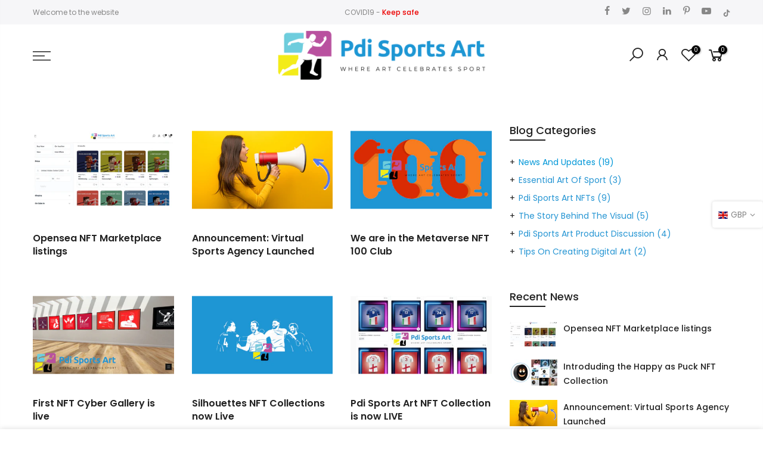

--- FILE ---
content_type: text/html; charset=utf-8
request_url: https://www.pdisportsart.com/blogs/pdi-sports-art-news/tagged/nft
body_size: 23722
content:
<!doctype html>
<html class="no-js" lang="en">
<head>
  <meta charset="utf-8">
  <meta name="viewport" content="width=device-width, initial-scale=1, shrink-to-fit=no, user-scalable=no">
  <meta name="theme-color" content="#0097d8">
  <meta name="format-detection" content="telephone=no">
  <link rel="canonical" href="https://www.pdisportsart.com/blogs/pdi-sports-art-news/tagged/nft">
  <link rel="prefetch" as="document" href="https://www.pdisportsart.com">
  <link rel="dns-prefetch" href="https://cdn.shopify.com" crossorigin>
  <link rel="preconnect" href="https://cdn.shopify.com" crossorigin>
  <link rel="preconnect" href="https://monorail-edge.shopifysvc.com"><link rel="dns-prefetch" href="https://fonts.googleapis.com" crossorigin>
    <link rel="preconnect" href="https://fonts.googleapis.com" crossorigin>
    <link rel="dns-prefetch" href="https://fonts.gstatic.com" crossorigin>
    <link rel="preconnect" href="https://fonts.gstatic.com" crossorigin><link rel="preload" as="style" href="//www.pdisportsart.com/cdn/shop/t/11/assets/pre_theme.min.css?v=5120486745165142261626247546">
  <link rel="preload" as="style" href="//www.pdisportsart.com/cdn/shop/t/11/assets/theme.css?enable_css_minification=1&v=117416863991914813891624428381"><title>PDI Sports Art News &ndash; Tagged &quot;NFT&quot;</title><meta name="description" content="This content section will bring you the latest news, updates, and thoughts from the Pdi Sports Art team and website. The only place where Art Celebrates Sport and what it has to give us all."><link rel="shortcut icon" type="image/png" href="//www.pdisportsart.com/cdn/shop/files/FINAL_PDISA_icon_rgb_32x.png?v=1614755048"><link rel="apple-touch-icon-precomposed" type="image/png" sizes="152x152" href="//www.pdisportsart.com/cdn/shop/files/FINAL_PDISA_icon_rgb_152x.png?v=1614755048"><!-- social-meta-tags.liquid --><meta name="keywords" content="PDI Sports Art News,PDI Sports Art,www.pdisportsart.com"/><meta name="author" content="PDI Sports Art"><meta property="og:site_name" content="PDI Sports Art">
<meta property="og:url" content="https://www.pdisportsart.com/blogs/pdi-sports-art-news/tagged/nft">
<meta property="og:title" content="PDI Sports Art News">
<meta property="og:type" content="website">
<meta property="og:description" content="This content section will bring you the latest news, updates, and thoughts from the Pdi Sports Art team and website. The only place where Art Celebrates Sport and what it has to give us all."><meta property="og:image" content="http://www.pdisportsart.com/cdn/shop/files/Pdi_Sports_Art_Header_Football_1200x1200.jpg?v=1614801613"><meta property="og:image:secure_url" content="https://www.pdisportsart.com/cdn/shop/files/Pdi_Sports_Art_Header_Football_1200x1200.jpg?v=1614801613"><meta name="twitter:site" content="@PdiSportsArt"><meta name="twitter:card" content="summary_large_image">
<meta name="twitter:title" content="PDI Sports Art News">
<meta name="twitter:description" content="This content section will bring you the latest news, updates, and thoughts from the Pdi Sports Art team and website. The only place where Art Celebrates Sport and what it has to give us all.">
<link href="//www.pdisportsart.com/cdn/shop/t/11/assets/pre_theme.min.css?v=5120486745165142261626247546" rel="stylesheet" type="text/css" media="all" /><link rel="preload" as="script" href="//www.pdisportsart.com/cdn/shop/t/11/assets/lazysizes.min.js?v=39227112575868317631624427796">
<link rel="preload" as="script" href="//www.pdisportsart.com/cdn/shop/t/11/assets/nt_vendor2.min.js?v=42422918620433123951624427807">
<script>document.documentElement.className = document.documentElement.className.replace('no-js', 'yes-js');const t_name = "blog",designMode = false,t_cartCount = 0,ThemeNameT4='kalles',ThemeNameT42='ThemeIdT4Kalles',themeIDt4 = 120306630745,ck_hostname = 'kalles-niche-none',ThemeIdT4 = "true",SopEmlT4="sales@pdisports.art",ThemePuT4 = '#purchase_codet4',t_shop_currency = "GBP", t_moneyFormat = "\u003cspan class=money\u003e£{{amount}}\u003c\/span\u003e", t_cart_url = "\/cart",t_cartadd_url = "\/cart\/add",t_cartchange_url = "\/cart\/change", pr_re_url = "\/recommendations\/products"; try {var T4AgentNT = (navigator.userAgent.indexOf('Chrome-Lighthouse') == -1)}catch(err){var T4AgentNT = true} function onloadt4relcss(_this) {_this.onload=null;if(T4AgentNT){_this.rel='stylesheet'}} (function () {window.onpageshow = function() {if (performance.navigation.type === 2) {document.dispatchEvent(new CustomEvent('cart:refresh'))} }; })();
var T4stt_str = { 
  "PleaseChoosePrOptions":"Please select some product options before adding this product to your cart.", 
  "will_not_ship":"Will not ship until \u003cspan class=\"jsnt\"\u003e{{date}}\u003c\/span\u003e",
  "will_stock_after":"Will be in stock after \u003cspan class=\"jsnt\"\u003e{{date}}\u003c\/span\u003e",
  "added_to_cart": "Product was successfully added to your cart.",
  "view_cart": "View cart",
  "continue_shopping": "Continue Shopping",
  "save_js":"-[sale]%","bannerCountdown":"%D days %H:%M:%S",
  "prItemCountdown":"%D Days %H:%M:%S",
  "countdown_days":"days",
  "countdown_hours":"hr",
  "countdown_mins":"min",
  "countdown_sec":"sc",
  "multiple_rates": "We found [number_of_rates] shipping rates available for [address], starting at [rate].",
  "one_rate": "We found one shipping rate available for [address].",
  "no_rates": "Sorry, we do not ship to this destination.",
  "rate_value": "[rate_title] at [rate]",
  "agree_checkout": "You must agree with the terms and conditions of sales to check out.",
  "added_text_cp":"Compare products"
};
</script>
<link rel="preload" href="//www.pdisportsart.com/cdn/shop/t/11/assets/style.min.css?v=21850023260723348511624427825" as="style" onload="onloadt4relcss(this)"><link href="//www.pdisportsart.com/cdn/shop/t/11/assets/theme.css?enable_css_minification=1&amp;v=117416863991914813891624428381" rel="stylesheet" type="text/css" media="all" /><link rel="preload" href="https://fonts.googleapis.com/css?family=Poppins:300,300i,400,400i,500,500i,600,600i,700,700i,800,800i|Libre+Baskerville:300,300i,400,400i,500,500i&display=swap" as="style" onload="onloadt4relcss(this)"><link id="sett_clt4" rel="preload" href="//www.pdisportsart.com/cdn/shop/t/11/assets/sett_cl.css?enable_css_minification=1&v=123392124309832141641624427822" as="style" onload="onloadt4relcss(this)"><link rel="preload" as="style" href="//www.pdisportsart.com/cdn/shop/t/11/assets/custom.css?enable_css_minification=1&v=183832273963302851841626339293"><link href="//www.pdisportsart.com/cdn/shop/t/11/assets/custom.css?enable_css_minification=1&amp;v=183832273963302851841626339293" rel="stylesheet" type="text/css" media="all" /><link rel="preload" href="//www.pdisportsart.com/cdn/shop/t/11/assets/line-awesome.min.css?v=36930450349382045261624427798" as="style" onload="onloadt4relcss(this)">
<script id="js_lzt4" src="//www.pdisportsart.com/cdn/shop/t/11/assets/lazysizes.min.js?v=39227112575868317631624427796" defer="defer"></script>
<script src="//www.pdisportsart.com/cdn/shop/t/11/assets/nt_vendor2.min.js?v=42422918620433123951624427807" defer="defer" id="js_ntt4"
  data-theme='//www.pdisportsart.com/cdn/shop/t/11/assets/nt_theme.min.js?v=112933730285840336431624427806'
  data-stt='//www.pdisportsart.com/cdn/shop/t/11/assets/nt_settings.js?enable_js_minification=1&v=161363680032405640191626338766'
  data-cat='//www.pdisportsart.com/cdn/shop/t/11/assets/cat.min.js?v=109737158241737398231624427773' 
  data-sw='//www.pdisportsart.com/cdn/shop/t/11/assets/swatch.min.js?v=8471498657242826911624427827'
  data-prjs='//www.pdisportsart.com/cdn/shop/t/11/assets/produc.min.js?v=66856717831304081821624427813' 
  data-mail='//www.pdisportsart.com/cdn/shop/t/11/assets/platform_mail.min.js?v=120104920183136925081624427811'
  data-my='//www.pdisportsart.com/cdn/shop/t/11/assets/my.js?v=111603181540343972631624427802' data-cusp='https://cdn.shopify.com/s/javascripts/currencies.js' data-cur='//www.pdisportsart.com/cdn/shop/t/11/assets/nt_currencies.min.js?v=102876709414503164011624427804' data-mdl='//www.pdisportsart.com/cdn/shop/t/11/assets/module.min.js?v=72712877271928395091624427801'
  data-map='//www.pdisportsart.com/cdn/shop/t/11/assets/maplace.min.js?v=123640464312137447171624427799'
  data-time='//www.pdisportsart.com/cdn/shop/t/11/assets/spacetime.min.js?2110'
  data-ins='//www.pdisportsart.com/cdn/shop/t/11/assets/nt_instagram.min.js?v=132847357865388594491624427805'
  data-user='//www.pdisportsart.com/cdn/shop/t/11/assets/interactable.min.js?v=169702280143343543721624427786'
  data-add='//www.pdisportsart.com/cdn/shop/t/11/assets/my.js?v=111603181540343972631624427802'
  data-klaviyo='//www.klaviyo.com/media/js/public/klaviyo_subscribe.js'
  data-font='iconKalles , fakalles , Pe-icon-7-stroke , Font Awesome 5 Free:n9'
  data-fm='Poppins'
  data-spcmn='//www.pdisportsart.com/cdn/shopifycloud/storefront/assets/themes_support/shopify_common-5f594365.js'
  data-cust='//www.pdisportsart.com/cdn/shop/t/11/assets/customerclnt.min.js?v=71352788738707286341624427776'
  data-cusjs='none'
  data-desadm='//www.pdisportsart.com/cdn/shop/t/11/assets/des_adm.min.js?v=36807094600136603601624427777'
  data-otherryv='//www.pdisportsart.com/cdn/shop/t/11/assets/reviewOther.js?enable_js_minification=1&v=72029929378534401331624427821'></script><script>window.performance && window.performance.mark && window.performance.mark('shopify.content_for_header.start');</script><meta name="google-site-verification" content="VBhpBSp_TmrGvQkQz5DPiNYRG-FJL5uLzxaCh0LzWAs">
<meta id="shopify-digital-wallet" name="shopify-digital-wallet" content="/27982397529/digital_wallets/dialog">
<meta name="shopify-checkout-api-token" content="087b7311f17f44afaa25d3911b47b7c1">
<meta id="in-context-paypal-metadata" data-shop-id="27982397529" data-venmo-supported="false" data-environment="production" data-locale="en_US" data-paypal-v4="true" data-currency="GBP">
<link rel="alternate" type="application/atom+xml" title="Feed" href="/blogs/pdi-sports-art-news/tagged/nft.atom" />
<link rel="next" href="/blogs/pdi-sports-art-news/tagged/nft?page=2">
<script async="async" src="/checkouts/internal/preloads.js?locale=en-GB"></script>
<script id="shopify-features" type="application/json">{"accessToken":"087b7311f17f44afaa25d3911b47b7c1","betas":["rich-media-storefront-analytics"],"domain":"www.pdisportsart.com","predictiveSearch":true,"shopId":27982397529,"locale":"en"}</script>
<script>var Shopify = Shopify || {};
Shopify.shop = "pdisportsart.myshopify.com";
Shopify.locale = "en";
Shopify.currency = {"active":"GBP","rate":"1.0"};
Shopify.country = "GB";
Shopify.theme = {"name":"Kalles 2.7.0","id":120306630745,"schema_name":"Kalles","schema_version":"2.7.0","theme_store_id":null,"role":"main"};
Shopify.theme.handle = "null";
Shopify.theme.style = {"id":null,"handle":null};
Shopify.cdnHost = "www.pdisportsart.com/cdn";
Shopify.routes = Shopify.routes || {};
Shopify.routes.root = "/";</script>
<script type="module">!function(o){(o.Shopify=o.Shopify||{}).modules=!0}(window);</script>
<script>!function(o){function n(){var o=[];function n(){o.push(Array.prototype.slice.apply(arguments))}return n.q=o,n}var t=o.Shopify=o.Shopify||{};t.loadFeatures=n(),t.autoloadFeatures=n()}(window);</script>
<script id="shop-js-analytics" type="application/json">{"pageType":"blog"}</script>
<script defer="defer" async type="module" src="//www.pdisportsart.com/cdn/shopifycloud/shop-js/modules/v2/client.init-shop-cart-sync_IZsNAliE.en.esm.js"></script>
<script defer="defer" async type="module" src="//www.pdisportsart.com/cdn/shopifycloud/shop-js/modules/v2/chunk.common_0OUaOowp.esm.js"></script>
<script type="module">
  await import("//www.pdisportsart.com/cdn/shopifycloud/shop-js/modules/v2/client.init-shop-cart-sync_IZsNAliE.en.esm.js");
await import("//www.pdisportsart.com/cdn/shopifycloud/shop-js/modules/v2/chunk.common_0OUaOowp.esm.js");

  window.Shopify.SignInWithShop?.initShopCartSync?.({"fedCMEnabled":true,"windoidEnabled":true});

</script>
<script>(function() {
  var isLoaded = false;
  function asyncLoad() {
    if (isLoaded) return;
    isLoaded = true;
    var urls = ["https:\/\/apps.techdignity.com\/product-information\/public\/js\/td-productcustomization.js?shop=pdisportsart.myshopify.com","https:\/\/cdn.autoketing.org\/sdk-cdn\/facebook-chat\/dist\/fb-chat-embed.js?t=1615465175643326851\u0026shop=pdisportsart.myshopify.com","https:\/\/cdn.shopify.com\/s\/files\/1\/0279\/8239\/7529\/t\/11\/assets\/booster_eu_cookie_27982397529.js?v=1626247425\u0026shop=pdisportsart.myshopify.com","https:\/\/seo.apps.avada.io\/avada-seo-installed.js?shop=pdisportsart.myshopify.com","https:\/\/ecommerce-editor-connector.live.gelato.tech\/ecommerce-editor\/v1\/shopify.esm.js?c=ecf6132e-9028-4133-8f34-93247ad09c3b\u0026s=e5783b98-cc48-4d2e-b176-12783402d688\u0026shop=pdisportsart.myshopify.com","https:\/\/d1639lhkj5l89m.cloudfront.net\/js\/storefront\/uppromote.js?shop=pdisportsart.myshopify.com"];
    for (var i = 0; i < urls.length; i++) {
      var s = document.createElement('script');
      s.type = 'text/javascript';
      s.async = true;
      s.src = urls[i];
      var x = document.getElementsByTagName('script')[0];
      x.parentNode.insertBefore(s, x);
    }
  };
  if(window.attachEvent) {
    window.attachEvent('onload', asyncLoad);
  } else {
    window.addEventListener('load', asyncLoad, false);
  }
})();</script>
<script id="__st">var __st={"a":27982397529,"offset":14400,"reqid":"52809b8c-e134-46e4-acec-6c61cf1dc9a6-1768551286","pageurl":"www.pdisportsart.com\/blogs\/pdi-sports-art-news\/tagged\/nft","s":"blogs-50098634841","u":"db6d52170c58","p":"blog","rtyp":"blog","rid":50098634841};</script>
<script>window.ShopifyPaypalV4VisibilityTracking = true;</script>
<script id="captcha-bootstrap">!function(){'use strict';const t='contact',e='account',n='new_comment',o=[[t,t],['blogs',n],['comments',n],[t,'customer']],c=[[e,'customer_login'],[e,'guest_login'],[e,'recover_customer_password'],[e,'create_customer']],r=t=>t.map((([t,e])=>`form[action*='/${t}']:not([data-nocaptcha='true']) input[name='form_type'][value='${e}']`)).join(','),a=t=>()=>t?[...document.querySelectorAll(t)].map((t=>t.form)):[];function s(){const t=[...o],e=r(t);return a(e)}const i='password',u='form_key',d=['recaptcha-v3-token','g-recaptcha-response','h-captcha-response',i],f=()=>{try{return window.sessionStorage}catch{return}},m='__shopify_v',_=t=>t.elements[u];function p(t,e,n=!1){try{const o=window.sessionStorage,c=JSON.parse(o.getItem(e)),{data:r}=function(t){const{data:e,action:n}=t;return t[m]||n?{data:e,action:n}:{data:t,action:n}}(c);for(const[e,n]of Object.entries(r))t.elements[e]&&(t.elements[e].value=n);n&&o.removeItem(e)}catch(o){console.error('form repopulation failed',{error:o})}}const l='form_type',E='cptcha';function T(t){t.dataset[E]=!0}const w=window,h=w.document,L='Shopify',v='ce_forms',y='captcha';let A=!1;((t,e)=>{const n=(g='f06e6c50-85a8-45c8-87d0-21a2b65856fe',I='https://cdn.shopify.com/shopifycloud/storefront-forms-hcaptcha/ce_storefront_forms_captcha_hcaptcha.v1.5.2.iife.js',D={infoText:'Protected by hCaptcha',privacyText:'Privacy',termsText:'Terms'},(t,e,n)=>{const o=w[L][v],c=o.bindForm;if(c)return c(t,g,e,D).then(n);var r;o.q.push([[t,g,e,D],n]),r=I,A||(h.body.append(Object.assign(h.createElement('script'),{id:'captcha-provider',async:!0,src:r})),A=!0)});var g,I,D;w[L]=w[L]||{},w[L][v]=w[L][v]||{},w[L][v].q=[],w[L][y]=w[L][y]||{},w[L][y].protect=function(t,e){n(t,void 0,e),T(t)},Object.freeze(w[L][y]),function(t,e,n,w,h,L){const[v,y,A,g]=function(t,e,n){const i=e?o:[],u=t?c:[],d=[...i,...u],f=r(d),m=r(i),_=r(d.filter((([t,e])=>n.includes(e))));return[a(f),a(m),a(_),s()]}(w,h,L),I=t=>{const e=t.target;return e instanceof HTMLFormElement?e:e&&e.form},D=t=>v().includes(t);t.addEventListener('submit',(t=>{const e=I(t);if(!e)return;const n=D(e)&&!e.dataset.hcaptchaBound&&!e.dataset.recaptchaBound,o=_(e),c=g().includes(e)&&(!o||!o.value);(n||c)&&t.preventDefault(),c&&!n&&(function(t){try{if(!f())return;!function(t){const e=f();if(!e)return;const n=_(t);if(!n)return;const o=n.value;o&&e.removeItem(o)}(t);const e=Array.from(Array(32),(()=>Math.random().toString(36)[2])).join('');!function(t,e){_(t)||t.append(Object.assign(document.createElement('input'),{type:'hidden',name:u})),t.elements[u].value=e}(t,e),function(t,e){const n=f();if(!n)return;const o=[...t.querySelectorAll(`input[type='${i}']`)].map((({name:t})=>t)),c=[...d,...o],r={};for(const[a,s]of new FormData(t).entries())c.includes(a)||(r[a]=s);n.setItem(e,JSON.stringify({[m]:1,action:t.action,data:r}))}(t,e)}catch(e){console.error('failed to persist form',e)}}(e),e.submit())}));const S=(t,e)=>{t&&!t.dataset[E]&&(n(t,e.some((e=>e===t))),T(t))};for(const o of['focusin','change'])t.addEventListener(o,(t=>{const e=I(t);D(e)&&S(e,y())}));const B=e.get('form_key'),M=e.get(l),P=B&&M;t.addEventListener('DOMContentLoaded',(()=>{const t=y();if(P)for(const e of t)e.elements[l].value===M&&p(e,B);[...new Set([...A(),...v().filter((t=>'true'===t.dataset.shopifyCaptcha))])].forEach((e=>S(e,t)))}))}(h,new URLSearchParams(w.location.search),n,t,e,['guest_login'])})(!0,!0)}();</script>
<script integrity="sha256-4kQ18oKyAcykRKYeNunJcIwy7WH5gtpwJnB7kiuLZ1E=" data-source-attribution="shopify.loadfeatures" defer="defer" src="//www.pdisportsart.com/cdn/shopifycloud/storefront/assets/storefront/load_feature-a0a9edcb.js" crossorigin="anonymous"></script>
<script data-source-attribution="shopify.dynamic_checkout.dynamic.init">var Shopify=Shopify||{};Shopify.PaymentButton=Shopify.PaymentButton||{isStorefrontPortableWallets:!0,init:function(){window.Shopify.PaymentButton.init=function(){};var t=document.createElement("script");t.src="https://www.pdisportsart.com/cdn/shopifycloud/portable-wallets/latest/portable-wallets.en.js",t.type="module",document.head.appendChild(t)}};
</script>
<script data-source-attribution="shopify.dynamic_checkout.buyer_consent">
  function portableWalletsHideBuyerConsent(e){var t=document.getElementById("shopify-buyer-consent"),n=document.getElementById("shopify-subscription-policy-button");t&&n&&(t.classList.add("hidden"),t.setAttribute("aria-hidden","true"),n.removeEventListener("click",e))}function portableWalletsShowBuyerConsent(e){var t=document.getElementById("shopify-buyer-consent"),n=document.getElementById("shopify-subscription-policy-button");t&&n&&(t.classList.remove("hidden"),t.removeAttribute("aria-hidden"),n.addEventListener("click",e))}window.Shopify?.PaymentButton&&(window.Shopify.PaymentButton.hideBuyerConsent=portableWalletsHideBuyerConsent,window.Shopify.PaymentButton.showBuyerConsent=portableWalletsShowBuyerConsent);
</script>
<script data-source-attribution="shopify.dynamic_checkout.cart.bootstrap">document.addEventListener("DOMContentLoaded",(function(){function t(){return document.querySelector("shopify-accelerated-checkout-cart, shopify-accelerated-checkout")}if(t())Shopify.PaymentButton.init();else{new MutationObserver((function(e,n){t()&&(Shopify.PaymentButton.init(),n.disconnect())})).observe(document.body,{childList:!0,subtree:!0})}}));
</script>
<link id="shopify-accelerated-checkout-styles" rel="stylesheet" media="screen" href="https://www.pdisportsart.com/cdn/shopifycloud/portable-wallets/latest/accelerated-checkout-backwards-compat.css" crossorigin="anonymous">
<style id="shopify-accelerated-checkout-cart">
        #shopify-buyer-consent {
  margin-top: 1em;
  display: inline-block;
  width: 100%;
}

#shopify-buyer-consent.hidden {
  display: none;
}

#shopify-subscription-policy-button {
  background: none;
  border: none;
  padding: 0;
  text-decoration: underline;
  font-size: inherit;
  cursor: pointer;
}

#shopify-subscription-policy-button::before {
  box-shadow: none;
}

      </style>

<script>window.performance && window.performance.mark && window.performance.mark('shopify.content_for_header.end');</script>
<!-- "snippets/booster-common.liquid" was not rendered, the associated app was uninstalled -->
<script type="text/javascript">
  //BOOSTER APPS COMMON JS CODE
  window.BoosterApps = window.BoosterApps || {};
  window.BoosterApps.common = window.BoosterApps.common || {};
  window.BoosterApps.common.shop = {
    permanent_domain: 'pdisportsart.myshopify.com',
    currency: "GBP",
    money_format: "\u003cspan class=money\u003e£{{amount}}\u003c\/span\u003e",
    id: 27982397529
  };
  

  window.BoosterApps.common.template = 'blog';
  window.BoosterApps.common.cart = {};
  window.BoosterApps.common.vapid_public_key = "BO5RJ2FA8w6MW2Qt1_MKSFtoVpVjUMLYkHb2arb7zZxEaYGTMuLvmZGabSHj8q0EwlzLWBAcAU_0z-z9Xps8kF8=";

  window.BoosterApps.cs_app_url = "/apps/ba_fb_app";

  window.BoosterApps.global_config = {"asset_urls":{"loy":{"init_js":"https:\/\/cdn.shopify.com\/s\/files\/1\/0194\/1736\/6592\/t\/1\/assets\/ba_loy_init.js?v=1643899006","widget_js":"https:\/\/cdn.shopify.com\/s\/files\/1\/0194\/1736\/6592\/t\/1\/assets\/ba_loy_widget.js?v=1643899010","widget_css":"https:\/\/cdn.shopify.com\/s\/files\/1\/0194\/1736\/6592\/t\/1\/assets\/ba_loy_widget.css?v=1630424861"},"rev":{"init_js":null,"widget_js":null,"modal_js":null,"widget_css":null,"modal_css":null},"pu":{"init_js":"https:\/\/cdn.shopify.com\/s\/files\/1\/0194\/1736\/6592\/t\/1\/assets\/ba_pu_init.js?v=1635877170"},"bis":{"init_js":"https:\/\/cdn.shopify.com\/s\/files\/1\/0194\/1736\/6592\/t\/1\/assets\/ba_bis_init.js?v=1633795418","modal_js":"https:\/\/cdn.shopify.com\/s\/files\/1\/0194\/1736\/6592\/t\/1\/assets\/ba_bis_modal.js?v=1633795421","modal_css":"https:\/\/cdn.shopify.com\/s\/files\/1\/0194\/1736\/6592\/t\/1\/assets\/ba_bis_modal.css?v=1620346071"},"widgets":{"init_js":"https:\/\/cdn.shopify.com\/s\/files\/1\/0194\/1736\/6592\/t\/1\/assets\/ba_widget_init.js?v=1643989783","modal_js":"https:\/\/cdn.shopify.com\/s\/files\/1\/0194\/1736\/6592\/t\/1\/assets\/ba_widget_modal.js?v=1643989786","modal_css":"https:\/\/cdn.shopify.com\/s\/files\/1\/0194\/1736\/6592\/t\/1\/assets\/ba_widget_modal.css?v=1643989789"},"global":{"helper_js":"https:\/\/cdn.shopify.com\/s\/files\/1\/0194\/1736\/6592\/t\/1\/assets\/ba_tracking.js?v=1637601969"}},"proxy_paths":{"pu":"\/apps\/ba_fb_app","app_metrics":"\/apps\/ba_fb_app\/app_metrics","push_subscription":"\/apps\/ba_fb_app\/push"},"aat":["cookie","pu"],"pv":false,"sts":false,"bam":false,"base_money_format":"\u003cspan class=money\u003e£{{amount}}\u003c\/span\u003e"};



    window.BoosterApps.pu_config = {"push_prompt_cover_enabled":false,"push_prompt_cover_title":"One small step","push_prompt_cover_message":"Allow your browser to receive notifications"};


  for (i = 0; i < window.localStorage.length; i++) {
    var key = window.localStorage.key(i);
    if (key.slice(0,10) === "ba_msg_sub") {
      window.BoosterApps.can_update_cart = true;
    }
  }

  

</script>


<script type="text/javascript">
  !function(e){var t={};function r(n){if(t[n])return t[n].exports;var o=t[n]={i:n,l:!1,exports:{}};return e[n].call(o.exports,o,o.exports,r),o.l=!0,o.exports}r.m=e,r.c=t,r.d=function(e,t,n){r.o(e,t)||Object.defineProperty(e,t,{enumerable:!0,get:n})},r.r=function(e){"undefined"!==typeof Symbol&&Symbol.toStringTag&&Object.defineProperty(e,Symbol.toStringTag,{value:"Module"}),Object.defineProperty(e,"__esModule",{value:!0})},r.t=function(e,t){if(1&t&&(e=r(e)),8&t)return e;if(4&t&&"object"===typeof e&&e&&e.__esModule)return e;var n=Object.create(null);if(r.r(n),Object.defineProperty(n,"default",{enumerable:!0,value:e}),2&t&&"string"!=typeof e)for(var o in e)r.d(n,o,function(t){return e[t]}.bind(null,o));return n},r.n=function(e){var t=e&&e.__esModule?function(){return e.default}:function(){return e};return r.d(t,"a",t),t},r.o=function(e,t){return Object.prototype.hasOwnProperty.call(e,t)},r.p="https://boosterapps.com/apps/push-marketing/packs/",r(r.s=21)}({21:function(e,t){}});
//# sourceMappingURL=application-3d64c6bcfede9eadaa72.js.map

  //Global snippet for Booster Apps
  //this is updated automatically - do not edit manually.

  function loadScript(src, defer, done) {
    var js = document.createElement('script');
    js.src = src;
    js.defer = defer;
    js.onload = function(){done();};
    js.onerror = function(){
      done(new Error('Failed to load script ' + src));
    };
    document.head.appendChild(js);
  }

  function browserSupportsAllFeatures() {
    return window.Promise && window.fetch && window.Symbol;
  }

  if (browserSupportsAllFeatures()) {
    main();
  } else {
    loadScript('https://polyfill-fastly.net/v3/polyfill.min.js?features=Promise,fetch', true, main);
  }

  function loadAppScripts(){



      loadScript(window.BoosterApps.global_config.asset_urls.pu.init_js, true, function(){});
  }

  function main(err) {
    //isolate the scope
    loadScript(window.BoosterApps.global_config.asset_urls.global.helper_js, false, loadAppScripts);
  }
</script>

<script src="https://cdn.shopify.com/extensions/8d2c31d3-a828-4daf-820f-80b7f8e01c39/nova-eu-cookie-bar-gdpr-4/assets/nova-cookie-app-embed.js" type="text/javascript" defer="defer"></script>
<link href="https://cdn.shopify.com/extensions/8d2c31d3-a828-4daf-820f-80b7f8e01c39/nova-eu-cookie-bar-gdpr-4/assets/nova-cookie.css" rel="stylesheet" type="text/css" media="all">
<link href="https://monorail-edge.shopifysvc.com" rel="dns-prefetch">
<script>(function(){if ("sendBeacon" in navigator && "performance" in window) {try {var session_token_from_headers = performance.getEntriesByType('navigation')[0].serverTiming.find(x => x.name == '_s').description;} catch {var session_token_from_headers = undefined;}var session_cookie_matches = document.cookie.match(/_shopify_s=([^;]*)/);var session_token_from_cookie = session_cookie_matches && session_cookie_matches.length === 2 ? session_cookie_matches[1] : "";var session_token = session_token_from_headers || session_token_from_cookie || "";function handle_abandonment_event(e) {var entries = performance.getEntries().filter(function(entry) {return /monorail-edge.shopifysvc.com/.test(entry.name);});if (!window.abandonment_tracked && entries.length === 0) {window.abandonment_tracked = true;var currentMs = Date.now();var navigation_start = performance.timing.navigationStart;var payload = {shop_id: 27982397529,url: window.location.href,navigation_start,duration: currentMs - navigation_start,session_token,page_type: "blog"};window.navigator.sendBeacon("https://monorail-edge.shopifysvc.com/v1/produce", JSON.stringify({schema_id: "online_store_buyer_site_abandonment/1.1",payload: payload,metadata: {event_created_at_ms: currentMs,event_sent_at_ms: currentMs}}));}}window.addEventListener('pagehide', handle_abandonment_event);}}());</script>
<script id="web-pixels-manager-setup">(function e(e,d,r,n,o){if(void 0===o&&(o={}),!Boolean(null===(a=null===(i=window.Shopify)||void 0===i?void 0:i.analytics)||void 0===a?void 0:a.replayQueue)){var i,a;window.Shopify=window.Shopify||{};var t=window.Shopify;t.analytics=t.analytics||{};var s=t.analytics;s.replayQueue=[],s.publish=function(e,d,r){return s.replayQueue.push([e,d,r]),!0};try{self.performance.mark("wpm:start")}catch(e){}var l=function(){var e={modern:/Edge?\/(1{2}[4-9]|1[2-9]\d|[2-9]\d{2}|\d{4,})\.\d+(\.\d+|)|Firefox\/(1{2}[4-9]|1[2-9]\d|[2-9]\d{2}|\d{4,})\.\d+(\.\d+|)|Chrom(ium|e)\/(9{2}|\d{3,})\.\d+(\.\d+|)|(Maci|X1{2}).+ Version\/(15\.\d+|(1[6-9]|[2-9]\d|\d{3,})\.\d+)([,.]\d+|)( \(\w+\)|)( Mobile\/\w+|) Safari\/|Chrome.+OPR\/(9{2}|\d{3,})\.\d+\.\d+|(CPU[ +]OS|iPhone[ +]OS|CPU[ +]iPhone|CPU IPhone OS|CPU iPad OS)[ +]+(15[._]\d+|(1[6-9]|[2-9]\d|\d{3,})[._]\d+)([._]\d+|)|Android:?[ /-](13[3-9]|1[4-9]\d|[2-9]\d{2}|\d{4,})(\.\d+|)(\.\d+|)|Android.+Firefox\/(13[5-9]|1[4-9]\d|[2-9]\d{2}|\d{4,})\.\d+(\.\d+|)|Android.+Chrom(ium|e)\/(13[3-9]|1[4-9]\d|[2-9]\d{2}|\d{4,})\.\d+(\.\d+|)|SamsungBrowser\/([2-9]\d|\d{3,})\.\d+/,legacy:/Edge?\/(1[6-9]|[2-9]\d|\d{3,})\.\d+(\.\d+|)|Firefox\/(5[4-9]|[6-9]\d|\d{3,})\.\d+(\.\d+|)|Chrom(ium|e)\/(5[1-9]|[6-9]\d|\d{3,})\.\d+(\.\d+|)([\d.]+$|.*Safari\/(?![\d.]+ Edge\/[\d.]+$))|(Maci|X1{2}).+ Version\/(10\.\d+|(1[1-9]|[2-9]\d|\d{3,})\.\d+)([,.]\d+|)( \(\w+\)|)( Mobile\/\w+|) Safari\/|Chrome.+OPR\/(3[89]|[4-9]\d|\d{3,})\.\d+\.\d+|(CPU[ +]OS|iPhone[ +]OS|CPU[ +]iPhone|CPU IPhone OS|CPU iPad OS)[ +]+(10[._]\d+|(1[1-9]|[2-9]\d|\d{3,})[._]\d+)([._]\d+|)|Android:?[ /-](13[3-9]|1[4-9]\d|[2-9]\d{2}|\d{4,})(\.\d+|)(\.\d+|)|Mobile Safari.+OPR\/([89]\d|\d{3,})\.\d+\.\d+|Android.+Firefox\/(13[5-9]|1[4-9]\d|[2-9]\d{2}|\d{4,})\.\d+(\.\d+|)|Android.+Chrom(ium|e)\/(13[3-9]|1[4-9]\d|[2-9]\d{2}|\d{4,})\.\d+(\.\d+|)|Android.+(UC? ?Browser|UCWEB|U3)[ /]?(15\.([5-9]|\d{2,})|(1[6-9]|[2-9]\d|\d{3,})\.\d+)\.\d+|SamsungBrowser\/(5\.\d+|([6-9]|\d{2,})\.\d+)|Android.+MQ{2}Browser\/(14(\.(9|\d{2,})|)|(1[5-9]|[2-9]\d|\d{3,})(\.\d+|))(\.\d+|)|K[Aa][Ii]OS\/(3\.\d+|([4-9]|\d{2,})\.\d+)(\.\d+|)/},d=e.modern,r=e.legacy,n=navigator.userAgent;return n.match(d)?"modern":n.match(r)?"legacy":"unknown"}(),u="modern"===l?"modern":"legacy",c=(null!=n?n:{modern:"",legacy:""})[u],f=function(e){return[e.baseUrl,"/wpm","/b",e.hashVersion,"modern"===e.buildTarget?"m":"l",".js"].join("")}({baseUrl:d,hashVersion:r,buildTarget:u}),m=function(e){var d=e.version,r=e.bundleTarget,n=e.surface,o=e.pageUrl,i=e.monorailEndpoint;return{emit:function(e){var a=e.status,t=e.errorMsg,s=(new Date).getTime(),l=JSON.stringify({metadata:{event_sent_at_ms:s},events:[{schema_id:"web_pixels_manager_load/3.1",payload:{version:d,bundle_target:r,page_url:o,status:a,surface:n,error_msg:t},metadata:{event_created_at_ms:s}}]});if(!i)return console&&console.warn&&console.warn("[Web Pixels Manager] No Monorail endpoint provided, skipping logging."),!1;try{return self.navigator.sendBeacon.bind(self.navigator)(i,l)}catch(e){}var u=new XMLHttpRequest;try{return u.open("POST",i,!0),u.setRequestHeader("Content-Type","text/plain"),u.send(l),!0}catch(e){return console&&console.warn&&console.warn("[Web Pixels Manager] Got an unhandled error while logging to Monorail."),!1}}}}({version:r,bundleTarget:l,surface:e.surface,pageUrl:self.location.href,monorailEndpoint:e.monorailEndpoint});try{o.browserTarget=l,function(e){var d=e.src,r=e.async,n=void 0===r||r,o=e.onload,i=e.onerror,a=e.sri,t=e.scriptDataAttributes,s=void 0===t?{}:t,l=document.createElement("script"),u=document.querySelector("head"),c=document.querySelector("body");if(l.async=n,l.src=d,a&&(l.integrity=a,l.crossOrigin="anonymous"),s)for(var f in s)if(Object.prototype.hasOwnProperty.call(s,f))try{l.dataset[f]=s[f]}catch(e){}if(o&&l.addEventListener("load",o),i&&l.addEventListener("error",i),u)u.appendChild(l);else{if(!c)throw new Error("Did not find a head or body element to append the script");c.appendChild(l)}}({src:f,async:!0,onload:function(){if(!function(){var e,d;return Boolean(null===(d=null===(e=window.Shopify)||void 0===e?void 0:e.analytics)||void 0===d?void 0:d.initialized)}()){var d=window.webPixelsManager.init(e)||void 0;if(d){var r=window.Shopify.analytics;r.replayQueue.forEach((function(e){var r=e[0],n=e[1],o=e[2];d.publishCustomEvent(r,n,o)})),r.replayQueue=[],r.publish=d.publishCustomEvent,r.visitor=d.visitor,r.initialized=!0}}},onerror:function(){return m.emit({status:"failed",errorMsg:"".concat(f," has failed to load")})},sri:function(e){var d=/^sha384-[A-Za-z0-9+/=]+$/;return"string"==typeof e&&d.test(e)}(c)?c:"",scriptDataAttributes:o}),m.emit({status:"loading"})}catch(e){m.emit({status:"failed",errorMsg:(null==e?void 0:e.message)||"Unknown error"})}}})({shopId: 27982397529,storefrontBaseUrl: "https://www.pdisportsart.com",extensionsBaseUrl: "https://extensions.shopifycdn.com/cdn/shopifycloud/web-pixels-manager",monorailEndpoint: "https://monorail-edge.shopifysvc.com/unstable/produce_batch",surface: "storefront-renderer",enabledBetaFlags: ["2dca8a86"],webPixelsConfigList: [{"id":"1478852697","configuration":"{\"shopId\":\"16173\",\"env\":\"production\",\"metaData\":\"[]\"}","eventPayloadVersion":"v1","runtimeContext":"STRICT","scriptVersion":"8e11013497942cd9be82d03af35714e6","type":"APP","apiClientId":2773553,"privacyPurposes":[],"dataSharingAdjustments":{"protectedCustomerApprovalScopes":["read_customer_address","read_customer_email","read_customer_name","read_customer_personal_data","read_customer_phone"]}},{"id":"197001305","configuration":"{\"pixel_id\":\"371338917583049\",\"pixel_type\":\"facebook_pixel\",\"metaapp_system_user_token\":\"-\"}","eventPayloadVersion":"v1","runtimeContext":"OPEN","scriptVersion":"ca16bc87fe92b6042fbaa3acc2fbdaa6","type":"APP","apiClientId":2329312,"privacyPurposes":["ANALYTICS","MARKETING","SALE_OF_DATA"],"dataSharingAdjustments":{"protectedCustomerApprovalScopes":["read_customer_address","read_customer_email","read_customer_name","read_customer_personal_data","read_customer_phone"]}},{"id":"80478297","eventPayloadVersion":"v1","runtimeContext":"LAX","scriptVersion":"1","type":"CUSTOM","privacyPurposes":["ANALYTICS"],"name":"Google Analytics tag (migrated)"},{"id":"shopify-app-pixel","configuration":"{}","eventPayloadVersion":"v1","runtimeContext":"STRICT","scriptVersion":"0450","apiClientId":"shopify-pixel","type":"APP","privacyPurposes":["ANALYTICS","MARKETING"]},{"id":"shopify-custom-pixel","eventPayloadVersion":"v1","runtimeContext":"LAX","scriptVersion":"0450","apiClientId":"shopify-pixel","type":"CUSTOM","privacyPurposes":["ANALYTICS","MARKETING"]}],isMerchantRequest: false,initData: {"shop":{"name":"PDI Sports Art","paymentSettings":{"currencyCode":"GBP"},"myshopifyDomain":"pdisportsart.myshopify.com","countryCode":"AE","storefrontUrl":"https:\/\/www.pdisportsart.com"},"customer":null,"cart":null,"checkout":null,"productVariants":[],"purchasingCompany":null},},"https://www.pdisportsart.com/cdn","fcfee988w5aeb613cpc8e4bc33m6693e112",{"modern":"","legacy":""},{"shopId":"27982397529","storefrontBaseUrl":"https:\/\/www.pdisportsart.com","extensionBaseUrl":"https:\/\/extensions.shopifycdn.com\/cdn\/shopifycloud\/web-pixels-manager","surface":"storefront-renderer","enabledBetaFlags":"[\"2dca8a86\"]","isMerchantRequest":"false","hashVersion":"fcfee988w5aeb613cpc8e4bc33m6693e112","publish":"custom","events":"[[\"page_viewed\",{}]]"});</script><script>
  window.ShopifyAnalytics = window.ShopifyAnalytics || {};
  window.ShopifyAnalytics.meta = window.ShopifyAnalytics.meta || {};
  window.ShopifyAnalytics.meta.currency = 'GBP';
  var meta = {"page":{"pageType":"blog","resourceType":"blog","resourceId":50098634841,"requestId":"52809b8c-e134-46e4-acec-6c61cf1dc9a6-1768551286"}};
  for (var attr in meta) {
    window.ShopifyAnalytics.meta[attr] = meta[attr];
  }
</script>
<script class="analytics">
  (function () {
    var customDocumentWrite = function(content) {
      var jquery = null;

      if (window.jQuery) {
        jquery = window.jQuery;
      } else if (window.Checkout && window.Checkout.$) {
        jquery = window.Checkout.$;
      }

      if (jquery) {
        jquery('body').append(content);
      }
    };

    var hasLoggedConversion = function(token) {
      if (token) {
        return document.cookie.indexOf('loggedConversion=' + token) !== -1;
      }
      return false;
    }

    var setCookieIfConversion = function(token) {
      if (token) {
        var twoMonthsFromNow = new Date(Date.now());
        twoMonthsFromNow.setMonth(twoMonthsFromNow.getMonth() + 2);

        document.cookie = 'loggedConversion=' + token + '; expires=' + twoMonthsFromNow;
      }
    }

    var trekkie = window.ShopifyAnalytics.lib = window.trekkie = window.trekkie || [];
    if (trekkie.integrations) {
      return;
    }
    trekkie.methods = [
      'identify',
      'page',
      'ready',
      'track',
      'trackForm',
      'trackLink'
    ];
    trekkie.factory = function(method) {
      return function() {
        var args = Array.prototype.slice.call(arguments);
        args.unshift(method);
        trekkie.push(args);
        return trekkie;
      };
    };
    for (var i = 0; i < trekkie.methods.length; i++) {
      var key = trekkie.methods[i];
      trekkie[key] = trekkie.factory(key);
    }
    trekkie.load = function(config) {
      trekkie.config = config || {};
      trekkie.config.initialDocumentCookie = document.cookie;
      var first = document.getElementsByTagName('script')[0];
      var script = document.createElement('script');
      script.type = 'text/javascript';
      script.onerror = function(e) {
        var scriptFallback = document.createElement('script');
        scriptFallback.type = 'text/javascript';
        scriptFallback.onerror = function(error) {
                var Monorail = {
      produce: function produce(monorailDomain, schemaId, payload) {
        var currentMs = new Date().getTime();
        var event = {
          schema_id: schemaId,
          payload: payload,
          metadata: {
            event_created_at_ms: currentMs,
            event_sent_at_ms: currentMs
          }
        };
        return Monorail.sendRequest("https://" + monorailDomain + "/v1/produce", JSON.stringify(event));
      },
      sendRequest: function sendRequest(endpointUrl, payload) {
        // Try the sendBeacon API
        if (window && window.navigator && typeof window.navigator.sendBeacon === 'function' && typeof window.Blob === 'function' && !Monorail.isIos12()) {
          var blobData = new window.Blob([payload], {
            type: 'text/plain'
          });

          if (window.navigator.sendBeacon(endpointUrl, blobData)) {
            return true;
          } // sendBeacon was not successful

        } // XHR beacon

        var xhr = new XMLHttpRequest();

        try {
          xhr.open('POST', endpointUrl);
          xhr.setRequestHeader('Content-Type', 'text/plain');
          xhr.send(payload);
        } catch (e) {
          console.log(e);
        }

        return false;
      },
      isIos12: function isIos12() {
        return window.navigator.userAgent.lastIndexOf('iPhone; CPU iPhone OS 12_') !== -1 || window.navigator.userAgent.lastIndexOf('iPad; CPU OS 12_') !== -1;
      }
    };
    Monorail.produce('monorail-edge.shopifysvc.com',
      'trekkie_storefront_load_errors/1.1',
      {shop_id: 27982397529,
      theme_id: 120306630745,
      app_name: "storefront",
      context_url: window.location.href,
      source_url: "//www.pdisportsart.com/cdn/s/trekkie.storefront.cd680fe47e6c39ca5d5df5f0a32d569bc48c0f27.min.js"});

        };
        scriptFallback.async = true;
        scriptFallback.src = '//www.pdisportsart.com/cdn/s/trekkie.storefront.cd680fe47e6c39ca5d5df5f0a32d569bc48c0f27.min.js';
        first.parentNode.insertBefore(scriptFallback, first);
      };
      script.async = true;
      script.src = '//www.pdisportsart.com/cdn/s/trekkie.storefront.cd680fe47e6c39ca5d5df5f0a32d569bc48c0f27.min.js';
      first.parentNode.insertBefore(script, first);
    };
    trekkie.load(
      {"Trekkie":{"appName":"storefront","development":false,"defaultAttributes":{"shopId":27982397529,"isMerchantRequest":null,"themeId":120306630745,"themeCityHash":"12550860550355511945","contentLanguage":"en","currency":"GBP","eventMetadataId":"b32767d4-d0d3-4963-8a89-efd90c8d2dee"},"isServerSideCookieWritingEnabled":true,"monorailRegion":"shop_domain","enabledBetaFlags":["65f19447"]},"Session Attribution":{},"S2S":{"facebookCapiEnabled":false,"source":"trekkie-storefront-renderer","apiClientId":580111}}
    );

    var loaded = false;
    trekkie.ready(function() {
      if (loaded) return;
      loaded = true;

      window.ShopifyAnalytics.lib = window.trekkie;

      var originalDocumentWrite = document.write;
      document.write = customDocumentWrite;
      try { window.ShopifyAnalytics.merchantGoogleAnalytics.call(this); } catch(error) {};
      document.write = originalDocumentWrite;

      window.ShopifyAnalytics.lib.page(null,{"pageType":"blog","resourceType":"blog","resourceId":50098634841,"requestId":"52809b8c-e134-46e4-acec-6c61cf1dc9a6-1768551286","shopifyEmitted":true});

      var match = window.location.pathname.match(/checkouts\/(.+)\/(thank_you|post_purchase)/)
      var token = match? match[1]: undefined;
      if (!hasLoggedConversion(token)) {
        setCookieIfConversion(token);
        
      }
    });


        var eventsListenerScript = document.createElement('script');
        eventsListenerScript.async = true;
        eventsListenerScript.src = "//www.pdisportsart.com/cdn/shopifycloud/storefront/assets/shop_events_listener-3da45d37.js";
        document.getElementsByTagName('head')[0].appendChild(eventsListenerScript);

})();</script>
  <script>
  if (!window.ga || (window.ga && typeof window.ga !== 'function')) {
    window.ga = function ga() {
      (window.ga.q = window.ga.q || []).push(arguments);
      if (window.Shopify && window.Shopify.analytics && typeof window.Shopify.analytics.publish === 'function') {
        window.Shopify.analytics.publish("ga_stub_called", {}, {sendTo: "google_osp_migration"});
      }
      console.error("Shopify's Google Analytics stub called with:", Array.from(arguments), "\nSee https://help.shopify.com/manual/promoting-marketing/pixels/pixel-migration#google for more information.");
    };
    if (window.Shopify && window.Shopify.analytics && typeof window.Shopify.analytics.publish === 'function') {
      window.Shopify.analytics.publish("ga_stub_initialized", {}, {sendTo: "google_osp_migration"});
    }
  }
</script>
<script
  defer
  src="https://www.pdisportsart.com/cdn/shopifycloud/perf-kit/shopify-perf-kit-3.0.4.min.js"
  data-application="storefront-renderer"
  data-shop-id="27982397529"
  data-render-region="gcp-us-central1"
  data-page-type="blog"
  data-theme-instance-id="120306630745"
  data-theme-name="Kalles"
  data-theme-version="2.7.0"
  data-monorail-region="shop_domain"
  data-resource-timing-sampling-rate="10"
  data-shs="true"
  data-shs-beacon="true"
  data-shs-export-with-fetch="true"
  data-shs-logs-sample-rate="1"
  data-shs-beacon-endpoint="https://www.pdisportsart.com/api/collect"
></script>
</head>
<body class="kalles_2-0 lazy_icons min_cqty_0 btnt4_style_2 zoom_tp_2 css_scrollbar template-blog js_search_true cart_pos_side kalles_toolbar_true hover_img2 swatch_style_rounded swatch_list_size_small label_style_rounded wrapper_cus header_full_false header_sticky_true hide_scrolld_true des_header_1 h_transparent_false h_tr_top_false h_banner_false top_bar_true catalog_mode_false cat_sticky_false prs_bordered_grid_1 prs_sw_limit_false search_pos_full t4_compare_true dark_mode_false h_chan_space_false type_quickview_2 des_btns_prmb_1 t4_cart_count_0  lazyload js_search_type rtl_false"><a class="in-page-link visually-hidden skip-link" href="#nt_content">Skip to content</a>
<div id="ld_cl_bar" class="op__0 pe_none"></div><div id="nt_wrapper"><header id="ntheader" class="ntheader header_1 h_icon_la"><div class="ntheader_wrapper pr z_200"><div id="shopify-section-header_top" class="shopify-section type_carousel"><div class="h__top bgbl pt__10 pb__10 fs__12 flex fl_center al_center"><div class="container">
   <div class="row al_center"><div class="col-lg-4 col-12 tc tl_lg col-md-12 dn_true_1024"><div class="header-text">Welcome to the website</div></div><div class="col-lg-4 col-12 tc col-md-12 dn_false_1024"><div class="header-text">COVID19 - 
<span class="cr fwm">Keep safe</span></div></div><div class="col-lg-4 col-12 tc col-md-12 tr_lg dn_false_1024"><div class="nt-social border_ black_"><a data-no-instant rel="noopener noreferrer nofollow" href="https://www.facebook.com/PDI-Sports-Art-113549107049257" target="_blank" class="facebook cb ttip_nt tooltip_bottom_left"><span class="tt_txt">Follow on Facebook</span><i class="facl facl-facebook"></i></a><a data-no-instant rel="noopener noreferrer nofollow" href="https://twitter.com/PdiSportsArt" target="_blank" class="twitter cb ttip_nt tooltip_bottom_left"><span class="tt_txt">Follow on Twitter</span><i class="facl facl-twitter"></i></a><a data-no-instant rel="noopener noreferrer nofollow" href="https://www.instagram.com/pdisportsart/" target="_blank" class="instagram cb ttip_nt tooltip_bottom_left"><span class="tt_txt">Follow on Instagram</span><i class="facl facl-instagram"></i></a><a data-no-instant rel="noopener noreferrer nofollow" href="https://www.linkedin.com/company/pdi-sports-art" target="_blank" class="linkedin cb ttip_nt tooltip_bottom_left"><span class="tt_txt">Follow on Linkedin</span><i class="facl facl-linkedin"></i></a><a data-no-instant rel="noopener noreferrer nofollow" href="https://pinterest.com/PDISportsArt" target="_blank" class="pinterest cb ttip_nt tooltip_bottom_left"><span class="tt_txt">Follow on Pinterest</span><i class="facl facl-pinterest"></i></a><a data-no-instant rel="noopener noreferrer nofollow" href="https://www.youtube.com/channel/UClGPQKvvKcSe_InyTtqJE3A" target="_blank" class="youtube cb ttip_nt tooltip_bottom_left"><span class="tt_txt">Follow on YouTube</span><i class="facl facl-youtube-play"></i></a><a data-no-instant rel="noopener noreferrer nofollow" href="https://www.tiktok.com/@pdisportsart" target="_blank" class="tiktok cb ttip_nt tooltip_bottom_left"><span class="tt_txt">Follow on Tiktok</span><svg aria-hidden="true" focusable="false" data-prefix="fab" data-icon="tiktok" role="img" xmlns="http://www.w3.org/2000/svg" viewBox="0 0 448 512" class="svg-inline--fa fa-tiktok fa-w-14 fa-3x"><path fill="currentColor" d="M448,209.91a210.06,210.06,0,0,1-122.77-39.25V349.38A162.55,162.55,0,1,1,185,188.31V278.2a74.62,74.62,0,1,0,52.23,71.18V0l88,0a121.18,121.18,0,0,0,1.86,22.17h0A122.18,122.18,0,0,0,381,102.39a121.43,121.43,0,0,0,67,20.14Z" class=""></path></svg></a></div>

</div></div>
</div></div><style data-shopify>.h__top {min-height:35px;font-size:12px;}h__top,.h__top.bgbl { background-color: #f6f6f8;color:#878787 } .header-text >.cg,.h__top .nt_currency,.h__top .nt-social .cb { color:#878787  } .h__top .cr { color:#ec0101  } .header-text >a:not(.cg),.dark_mode_true .header-text>a:not(.cg) { color:#222222  }</style></div><div id="shopify-section-header_1" class="shopify-section sp_header_mid"><div class="header__mid"><div class="container">
   <div class="row al_center" style="min-height: 105px">
      <div class="col-lg-3 col-md-3 col-3 in_flex lh__1"><a href="/" data-id='#nt_menu_canvas' class="push_side push-menu-btn  lh__1 flex al_center"><svg xmlns="http://www.w3.org/2000/svg" width="30" height="16" viewBox="0 0 30 16"><rect width="30" height="1.5"></rect><rect y="7" width="20" height="1.5"></rect><rect y="14" width="30" height="1.5"></rect></svg></a></div>
      <div class="col-lg-6 col-md-6 col-6 tc"><div class=" branding ts__05 lh__1"><a class="dib" href="/" ><img class="w__100 logo_normal dn db_lg" src="//www.pdisportsart.com/cdn/shop/files/Final_WEB_PDIS_logo_CMYK_390x.png?v=1614757264" srcset="//www.pdisportsart.com/cdn/shop/files/Final_WEB_PDIS_logo_CMYK_390x.png?v=1614757264 1x,//www.pdisportsart.com/cdn/shop/files/Final_large_PDIS_logo_CMYK_390x@2x.png?v=1614757264 2x" alt="PDI Sports Art" style="width: 350px"><img class="w__100 logo_sticky dn" src="//www.pdisportsart.com/cdn/shop/files/Final_WEB_PDIS_logo_CMYK_240x.png?v=1614757264" srcset="//www.pdisportsart.com/cdn/shop/files/Final_WEB_PDIS_logo_CMYK_240x.png?v=1614757264 1x,//www.pdisportsart.com/cdn/shop/files/Final_WEB_PDIS_logo_CMYK_240x@2x.png?v=1614757264 2x" alt="PDI Sports Art" style="width: 200px"><img class="w__100 logo_mobile dn_lg" src="//www.pdisportsart.com/cdn/shop/files/Final_WEB_PDIS_logo_CMYK_220x.png?v=1614757264" srcset="//www.pdisportsart.com/cdn/shop/files/Final_WEB_PDIS_logo_CMYK_220x.png?v=1614757264 1x,//www.pdisportsart.com/cdn/shop/files/Final_WEB_PDIS_logo_CMYK_220x@2x.png?v=1614757264 2x" alt="PDI Sports Art" style="width: 180px;"></a></div> </div>
      <div class="col-lg-3 col-md-3 col-3 tr"><div class="nt_action in_flex al_center cart_des_1"><a class="icon_search push_side cb chp" data-id="#nt_search_canvas" href="/search"><i class="las la-search"></i></a>
     
          <div class="my-account ts__05 pr dn db_md">
             <a class="cb chp db push_side" href="/account/login" data-id="#nt_login_canvas"><i class="las la-user"></i></a></div><a class="icon_like cb chp pr dn db_md js_link_wis" href="/search/?view=wish"><i class="lar la-heart pr"><span class="op__0 ts_op pa tcount jswcount bgb br__50 cw tc">0</span></i></a><div class="icon_cart pr"><a class="push_side pr cb chp db" href="/cart" data-id="#nt_cart_canvas"><i class="las la-shopping-cart pr"><span class="op__0 ts_op pa tcount jsccount bgb br__50 cw tc">0</span></i></a></div></div></div>
   </div>
</div></div></div></div>
</header>
<div id="nt_content"><h1 class="hide dn">PDI Sports Art News</h1><div id="shopify-section-blog-slider" class="shopify-section nt_section type_carousel"><style data-shopify>.no-gutters {
    margin-right: 0;
    margin-left: 0;
}
.no-gutters .post-thumbnail {
    padding-right: 0;
    padding-left: 0;
}.nt_se_blog-slider .post-thumbnail>div {
    background: rgba(0, 0, 0, 0.8);
    padding: 20px;
    bottom: 0;
}
.nt_se_blog-slider .post-thumbnail a:not(:hover),.nt_se_blog-slider .post-thumbnail .post-meta .cw {
    color: #ffffff;
}
.nt_se_blog-slider .post-thumbnail .post-meta,
.nt_se_blog-slider .post-thumbnail .post-time {
  color: #878787;
}</style>
</div><div class="container container_cat cat_default mt__60 mb__60">
  <div class="row nt_single_blog"><div class="col-lg-4 order-12 col-xs-12 sidebar"><div id="shopify-section-article-sidebar" class="shopify-section type_instagram"><div class="cat_shop_wrap mb__60">
<div class="cat_fixcl-scroll">
<div class="cat_fixcl-scroll-content css_ntbar">
<div class="row wrap_filter"><div class="col-12 col-md-12 widget widget_product_categories cat_count_true nt_filter_block">
               <h5 class="widget-title">Blog Categories</h5><ul class="product-categories"><li class="cat-item current-cat"><a href="/blogs/pdi-sports-art-news">News and updates <span class="cat_count">(19)</a></span></li><li class="cat-item"><a href="/blogs/the-essential-art-of-sport">Essential Art of Sport <span class="cat_count">(3)</a></span></li><li class="cat-item"><a href="/blogs/pdi-sports-art-nfts">Pdi Sports Art NFTs <span class="cat_count">(9)</a></span></li><li class="cat-item"><a href="/blogs/the-story-behind-the-visual">The story behind the visual <span class="cat_count">(5)</a></span></li><li class="cat-item"><a href="/blogs/pdi-sports-art-product-discussion">Pdi Sports Art product discussion <span class="cat_count">(4)</a></span></li><li class="cat-item"><a href="/blogs/tips-on-creating-digital-art">Tips on creating digital art <span class="cat_count">(2)</a></span></li></ul>
            </div><div class="col-12 col-md-12 widget widget_post_list">
               <h5 class="widget-title">Recent News</h5><div class="post_list_widget"><div class="row mb__10 pb__10">
	<div class="col-auto widget_img_ar"><a class="db pr oh" href="/blogs/pdi-sports-art-news/opensea-nft-marketplace-listings"><img src="data:image/svg+xml,%3Csvg%20viewBox%3D%220%200%20730%20400%22%20xmlns%3D%22http%3A%2F%2Fwww.w3.org%2F2000%2Fsvg%22%3E%3C%2Fsvg%3E" data-src="//www.pdisportsart.com/cdn/shop/articles/Opensea_NFT_Marketplace_listings_{width}x.jpg?v=1635745833" data-widths="[80, 160, 320, 640]" data-sizes="auto" class="w__100 lazyload lz_op_ef" alt="Opensea NFT Marketplace listings"></a></div>
	<div class="col widget_if_ar">
	   <a class="article-title db" href="/blogs/pdi-sports-art-news/opensea-nft-marketplace-listings">Opensea NFT Marketplace listings</a>
	   <time datetime="2021-11-01T05:50:32Z">November 1, 2021</time>
	</div>
</div>
<div class="row mb__10 pb__10">
	<div class="col-auto widget_img_ar"><a class="db pr oh" href="/blogs/pdi-sports-art-news/introduding-the-happy-as-puck-nft-collection"><img src="data:image/svg+xml,%3Csvg%20viewBox%3D%220%200%20730%20400%22%20xmlns%3D%22http%3A%2F%2Fwww.w3.org%2F2000%2Fsvg%22%3E%3C%2Fsvg%3E" data-src="//www.pdisportsart.com/cdn/shop/articles/Happy_as_Puck_NFT_Collection_{width}x.jpg?v=1635747957" data-widths="[80, 160, 320, 640]" data-sizes="auto" class="w__100 lazyload lz_op_ef" alt="Happy as Puck NFT Collection"></a></div>
	<div class="col widget_if_ar">
	   <a class="article-title db" href="/blogs/pdi-sports-art-news/introduding-the-happy-as-puck-nft-collection">Introduding the Happy as Puck NFT Collection</a>
	   <time datetime="2021-09-14T07:30:00Z">September 14, 2021</time>
	</div>
</div>
<div class="row mb__10 pb__10">
	<div class="col-auto widget_img_ar"><a class="db pr oh" href="/blogs/pdi-sports-art-news/announcement-virtual-sports-agency-launched"><img src="data:image/svg+xml,%3Csvg%20viewBox%3D%220%200%20730%20400%22%20xmlns%3D%22http%3A%2F%2Fwww.w3.org%2F2000%2Fsvg%22%3E%3C%2Fsvg%3E" data-src="//www.pdisportsart.com/cdn/shop/articles/Pdi_Virtual_Sports_Agency_{width}x.jpg?v=1630862257" data-widths="[80, 160, 320, 640]" data-sizes="auto" class="w__100 lazyload lz_op_ef" alt="Pdi Virtual Sports Agency"></a></div>
	<div class="col widget_if_ar">
	   <a class="article-title db" href="/blogs/pdi-sports-art-news/announcement-virtual-sports-agency-launched">Announcement: Virtual Sports Agency Launched</a>
	   <time datetime="2021-09-04T07:30:00Z">September 4, 2021</time>
	</div>
</div>
</div></div><div class="col-12 col-md-12 widget widget_product_list">
               <h5 class="widget-title">Recent Products</h5><div class="product_list_widget"><div class="row mb__10 pb__10">
	<div class="col widget_img_pr"><a class="db pr oh" href="/collections/pdi-sports-art-full-collection/products/white-ceramic-chelsea-fc-we-love-you-coffee-mug"><img src="data:image/svg+xml,%3Csvg%20viewBox%3D%220%200%20800%20800%22%20xmlns%3D%22http%3A%2F%2Fwww.w3.org%2F2000%2Fsvg%22%3E%3C%2Fsvg%3E" data-src="//www.pdisportsart.com/cdn/shop/products/preview_8a9d949c-700e-4401-b389-2da2f7eab333_{width}x.jpg?v=1609747025" data-widths="[80, 160, 320, 640]" data-sizes="auto" class="w__100 lazyload lz_op_ef" alt="White ceramic Chelsea FC we love you coffee mug"></a></div>
	<div class="col widget_if_pr">
		 <a class="product-title db" href="/collections/pdi-sports-art-full-collection/products/white-ceramic-chelsea-fc-we-love-you-coffee-mug">White ceramic Chelsea FC we love you coffee mug</a><span class=money>£9.99</span>
</div>
</div>
<div class="row mb__10 pb__10">
	<div class="col widget_img_pr"><a class="db pr oh" href="/collections/pdi-sports-art-full-collection/products/tony-adams-arsenal-style-numbered-premium-print-on-white-t-shirt"><img src="data:image/svg+xml,%3Csvg%20viewBox%3D%220%200%201000%201000%22%20xmlns%3D%22http%3A%2F%2Fwww.w3.org%2F2000%2Fsvg%22%3E%3C%2Fsvg%3E" data-src="//www.pdisportsart.com/cdn/shop/products/preview_d64f423c-4df0-4175-ae33-802ab446e7dc_{width}x.jpg?v=1635141992" data-widths="[80, 160, 320, 640]" data-sizes="auto" class="w__100 lazyload lz_op_ef" alt="Tony Adams Arsenal style t-shirt"></a></div>
	<div class="col widget_if_pr">
		 <a class="product-title db" href="/collections/pdi-sports-art-full-collection/products/tony-adams-arsenal-style-numbered-premium-print-on-white-t-shirt">Tony Adams Arsenal style numbered premium print on white T-shirt</a><span class="cb fwn">from</span> <span class=money>£18.99</span>
</div>
</div>
<div class="row mb__10 pb__10">
	<div class="col widget_img_pr"><a class="db pr oh" href="/collections/pdi-sports-art-full-collection/products/thierry-henry-arsenal-style-numbered-premium-print-on-white-t-shirt"><img src="data:image/svg+xml,%3Csvg%20viewBox%3D%220%200%201000%201000%22%20xmlns%3D%22http%3A%2F%2Fwww.w3.org%2F2000%2Fsvg%22%3E%3C%2Fsvg%3E" data-src="//www.pdisportsart.com/cdn/shop/products/preview_da53e742-47a9-49e6-a171-8211b5b6a1af_{width}x.jpg?v=1635142439" data-widths="[80, 160, 320, 640]" data-sizes="auto" class="w__100 lazyload lz_op_ef" alt="Thierry Henry Arsenal style t-shirt"></a></div>
	<div class="col widget_if_pr">
		 <a class="product-title db" href="/collections/pdi-sports-art-full-collection/products/thierry-henry-arsenal-style-numbered-premium-print-on-white-t-shirt">Thierry Henry Arsenal style numbered premium print on white T-shirt</a><span class="cb fwn">from</span> <span class=money>£18.99</span>
</div>
</div>
</div></div><div class="col-12 col-md-12 widget widget_instagram">
               <h5 class="widget-title">Pdi Sports Instagram</h5>
               <div class="nt_instagram_wrap row equal_nt ins_spaces_6 ins_rounded_0 nt_cover ratio1_1 position_8 js_nt_ist" data-id='4446_blank' data-cl='4' data-cltb='4' data-clmb='4' data-acc='IGQVJYa01FaGxsbGhQR3Vid2gtaEZAYeXlJa2NzWUNYb1RNa0s2bzhSa1RhQU1LVWZAOQ1pMR19vNDhwSGp6NHdkY1VGVXlCcXJxVENRY0VQclo1QWh5cTJoSm4yWll0ck1XLU1XbVlJRXdMZAWhhSWhQegZDZD' data-limit='6' data-target='_blank'><div class="lds_bginfinity pr"></div></div>
            </div><div class="col-12 col-md-12 widget widget_text">
              <h5 class="widget-title">Blog Tags</h5>
              <div class="loke_scroll">
                 <ul class="nt_filter_block nt_filter_styletag blg_count_false"><li><a href="/blogs/pdi-sports-art-news/tagged/arsenal-art">Arsenal Art <span class="blg_count">(2)</span></a></li><li><a href="/blogs/pdi-sports-art-news/tagged/arsenal-fc-art">Arsenal FC Art <span class="blg_count">(2)</span></a></li><li><a href="/blogs/pdi-sports-art-news/tagged/arsenal-gold-collection">Arsenal Gold Collection <span class="blg_count">(1)</span></a></li><li><a href="/blogs/pdi-sports-art-news/tagged/art-of-football">Art of Football <span class="blg_count">(1)</span></a></li><li><a href="/blogs/pdi-sports-art-news/tagged/art-of-sport">Art of Sport <span class="blg_count">(1)</span></a></li><li><a href="/blogs/pdi-sports-art-news/tagged/bitcoin">Bitcoin <span class="blg_count">(1)</span></a></li><li><a href="/blogs/pdi-sports-art-news/tagged/buy-digital-sports-art">Buy Digital Sports Art <span class="blg_count">(1)</span></a></li><li><a href="/blogs/pdi-sports-art-news/tagged/currency-switcher">Currency switcher <span class="blg_count">(1)</span></a></li><li><a href="/blogs/pdi-sports-art-news/tagged/digital-sports-wall-art">Digital Sports Wall Art <span class="blg_count">(1)</span></a></li><li><a href="/blogs/pdi-sports-art-news/tagged/ecommerce-instagram">eCommerce Instagram <span class="blg_count">(1)</span></a></li><li><a href="/blogs/pdi-sports-art-news/tagged/essential-art-of-sport">Essential Art of Sport <span class="blg_count">(4)</span></a></li><li><a href="/blogs/pdi-sports-art-news/tagged/ethereum">Ethereum <span class="blg_count">(1)</span></a></li><li><a href="/blogs/pdi-sports-art-news/tagged/football-art">Football Art <span class="blg_count">(2)</span></a></li><li><a href="/blogs/pdi-sports-art-news/tagged/football-canvas-art">Football Canvas Art <span class="blg_count">(1)</span></a></li><li><a href="/blogs/pdi-sports-art-news/tagged/football-fan-chant-mugs">Football Fan Chant Mugs <span class="blg_count">(2)</span></a></li><li><a href="/blogs/pdi-sports-art-news/tagged/football-mugs">Football Mugs <span class="blg_count">(2)</span></a></li><li><a href="/blogs/pdi-sports-art-news/tagged/golf-art">Golf Art <span class="blg_count">(3)</span></a></li><li><a href="/blogs/pdi-sports-art-news/tagged/golf-prints-for-sale">Golf prints for sale <span class="blg_count">(2)</span></a></li><li><a href="/blogs/pdi-sports-art-news/tagged/gunners-art">Gunners Art <span class="blg_count">(1)</span></a></li><li><a href="/blogs/pdi-sports-art-news/tagged/happy-as-puck-nft">Happy as Puck NFT <span class="blg_count">(1)</span></a></li><li><a href="/blogs/pdi-sports-art-news/tagged/ice-hockey-nft">Ice Hockey NFT <span class="blg_count">(1)</span></a></li><li><a href="/blogs/pdi-sports-art-news/tagged/instagram-shop">Instagram Shop <span class="blg_count">(1)</span></a></li><li><a href="/blogs/pdi-sports-art-news/tagged/metaverse">Metaverse <span class="blg_count">(1)</span></a></li><li><a href="/blogs/pdi-sports-art-news/tagged/multiple-item-discounts">Multiple item discounts <span class="blg_count">(1)</span></a></li><li><a href="/blogs/pdi-sports-art-news/tagged/new-art-collection">New Art Collection <span class="blg_count">(1)</span></a></li><li><a href="/blogs/pdi-sports-art-news/tagged/new-sports-art">New Sports Art <span class="blg_count">(1)</span></a></li><li class="active"><a class="chosen" href="/blogs/pdi-sports-art-news">NFT <span class="blg_count">(15)</span></a></li><li><a href="/blogs/pdi-sports-art-news/tagged/nft-artist">NFT Artist <span class="blg_count">(13)</span></a></li><li><a href="/blogs/pdi-sports-art-news/tagged/nft-pdi-sports-art">NFT Pdi Sports Art <span class="blg_count">(18)</span></a></li><li><a href="/blogs/pdi-sports-art-news/tagged/nft-sports">NFT sports <span class="blg_count">(1)</span></a></li><li><a href="/blogs/pdi-sports-art-news/tagged/oncyber-gallery">OnCyber Gallery <span class="blg_count">(1)</span></a></li><li><a href="/blogs/pdi-sports-art-news/tagged/opennsea">Opennsea <span class="blg_count">(1)</span></a></li><li><a href="/blogs/pdi-sports-art-news/tagged/opensea">OpenSea <span class="blg_count">(1)</span></a></li><li><a href="/blogs/pdi-sports-art-news/tagged/opensea-marketplace">Opensea marketplace <span class="blg_count">(1)</span></a></li><li><a href="/blogs/pdi-sports-art-news/tagged/ordering-on-pdi-sports-art">Ordering on Pdi Sports Art <span class="blg_count">(1)</span></a></li><li><a href="/blogs/pdi-sports-art-news/tagged/pdi-sport-art">PDI Sport Art <span class="blg_count">(2)</span></a></li><li><a href="/blogs/pdi-sports-art-news/tagged/pdi-sports-art">Pdi Sports Art <span class="blg_count">(26)</span></a></li><li><a href="/blogs/pdi-sports-art-news/tagged/pdi-sports-art-collection">Pdi SPorts Art Collection <span class="blg_count">(3)</span></a></li><li><a href="/blogs/pdi-sports-art-news/tagged/pdi-sports-art-features">Pdi Sports Art Features <span class="blg_count">(5)</span></a></li><li><a href="/blogs/pdi-sports-art-news/tagged/pdi-sports-on-instagram">Pdi Sports on Instagram <span class="blg_count">(1)</span></a></li><li><a href="/blogs/pdi-sports-art-news/tagged/printed-mugs">Printed Mugs <span class="blg_count">(1)</span></a></li><li><a href="/blogs/pdi-sports-art-news/tagged/race-to-dubai">Race to Dubai <span class="blg_count">(1)</span></a></li><li><a href="/blogs/pdi-sports-art-news/tagged/silhouettes-from-the-past">Silhouettes from the past <span class="blg_count">(2)</span></a></li><li><a href="/blogs/pdi-sports-art-news/tagged/silhouettes-of-the-present">Silhouettes of the present <span class="blg_count">(2)</span></a></li><li><a href="/blogs/pdi-sports-art-news/tagged/sport-art">Sport Art <span class="blg_count">(2)</span></a></li><li><a href="/blogs/pdi-sports-art-news/tagged/sport-nft">Sport NFT <span class="blg_count">(14)</span></a></li><li><a href="/blogs/pdi-sports-art-news/tagged/sport-nft-collection">Sport NFT Collection <span class="blg_count">(14)</span></a></li><li><a href="/blogs/pdi-sports-art-news/tagged/sports-art">Sports Art <span class="blg_count">(10)</span></a></li><li><a href="/blogs/pdi-sports-art-news/tagged/sports-artists">Sports Artists <span class="blg_count">(3)</span></a></li><li><a href="/blogs/pdi-sports-art-news/tagged/sports-nft">Sports NFT <span class="blg_count">(15)</span></a></li><li><a href="/blogs/pdi-sports-art-news/tagged/sports-prints">Sports Prints <span class="blg_count">(2)</span></a></li><li><a href="/blogs/pdi-sports-art-news/tagged/uae-golf">UAE Golf <span class="blg_count">(3)</span></a></li><li><a href="/blogs/pdi-sports-art-news/tagged/uae-golf-moments">UAE Golf Moments <span class="blg_count">(2)</span></a></li><li><a href="/blogs/pdi-sports-art-news/tagged/virtual-sports-agency">Virtual Sports Agency <span class="blg_count">(1)</span></a></li><li><a href="/blogs/pdi-sports-art-news/tagged/website-features">Website features <span class="blg_count">(1)</span></a></li></ul>
              </div>
            </div></div>
</div>
</div>
</div>
<style>.btn_sidebar {opacity: 1} .type_toolbar_sidebar{display: block}</style></div></div><div class="col-lg-8 order-1 col-xs-12"><div id="shopify-section-blog-template" class="shopify-section nt_section type_isotope"><div class="nt_svg_loader dn"></div><div class="articles products art_des1 nt_products_holder row des_cnt_1 nt_contain ratio3_2 position_8 equal_nt  js_isotope nt_isotope" data-isotope='{ "itemSelector": ".post_nt_loop", "layoutMode": "masonry","columnWidth":".grid-sizer","rtl": false }'>
	     	<div class="col-lg-4 col-md-4 col-6 grid-sizer"></div><article class="post-555917803609 post_nt_loop post_1 col-lg-4 col-md-4 col-6 mb__40"> 
   <a class="mb__15 db pr oh" href="/blogs/pdi-sports-art-news/opensea-nft-marketplace-listings"><div class="lazyload nt_bg_lz pr_lazy_img" data-bgset="//www.pdisportsart.com/cdn/shop/articles/Opensea_NFT_Marketplace_listings_1x1.jpg?v=1635745833" data-ratio="1.825" data-sizes="auto"></div></a>
   <div class="post-info mb__10">
      <h4 class="mg__0 fs__16 mb__5 ls__0"><a class="cd chp open" href="/blogs/pdi-sports-art-news/opensea-nft-marketplace-listings">Opensea NFT Marketplace listings</a></h4></div></article><article class="post-555771658329 post_nt_loop post_1 col-lg-4 col-md-4 col-6 mb__40"> 
   <a class="mb__15 db pr oh" href="/blogs/pdi-sports-art-news/announcement-virtual-sports-agency-launched"><div class="lazyload nt_bg_lz pr_lazy_img" data-bgset="//www.pdisportsart.com/cdn/shop/articles/Pdi_Virtual_Sports_Agency_1x1.jpg?v=1630862257" data-ratio="1.825" data-sizes="auto"></div></a>
   <div class="post-info mb__10">
      <h4 class="mg__0 fs__16 mb__5 ls__0"><a class="cd chp open" href="/blogs/pdi-sports-art-news/announcement-virtual-sports-agency-launched">Announcement: Virtual Sports Agency Launched</a></h4></div></article><article class="post-555762122841 post_nt_loop post_1 col-lg-4 col-md-4 col-6 mb__40"> 
   <a class="mb__15 db pr oh" href="/blogs/pdi-sports-art-news/we-are-in-the-metaverse-nft-100-club"><div class="lazyload nt_bg_lz pr_lazy_img" data-bgset="//www.pdisportsart.com/cdn/shop/articles/100_Sports_NFTs_Pdi_Sports_Art_1x1.jpg?v=1630329067" data-ratio="1.825" data-sizes="auto"></div></a>
   <div class="post-info mb__10">
      <h4 class="mg__0 fs__16 mb__5 ls__0"><a class="cd chp open" href="/blogs/pdi-sports-art-news/we-are-in-the-metaverse-nft-100-club">We are in the Metaverse NFT 100 Club</a></h4></div></article><article class="post-555735351385 post_nt_loop post_1 col-lg-4 col-md-4 col-6 mb__40"> 
   <a class="mb__15 db pr oh" href="/blogs/pdi-sports-art-news/first-nft-cyber-gallery-is-live"><div class="lazyload nt_bg_lz pr_lazy_img" data-bgset="//www.pdisportsart.com/cdn/shop/articles/Pdi_Sports_Art_NFT_Cyber_Gallery_1x1.jpg?v=1630316103" data-ratio="1.825" data-sizes="auto"></div></a>
   <div class="post-info mb__10">
      <h4 class="mg__0 fs__16 mb__5 ls__0"><a class="cd chp open" href="/blogs/pdi-sports-art-news/first-nft-cyber-gallery-is-live">First NFT Cyber Gallery is live</a></h4></div></article><article class="post-555682529369 post_nt_loop post_1 col-lg-4 col-md-4 col-6 mb__40"> 
   <a class="mb__15 db pr oh" href="/blogs/pdi-sports-art-news/silhouettes-nft-collections-now-live"><div class="lazyload nt_bg_lz pr_lazy_img" data-bgset="//www.pdisportsart.com/cdn/shop/articles/Silhouettes_NFT_Collections_1x1.jpg?v=1629087720" data-ratio="1.825" data-sizes="auto"></div></a>
   <div class="post-info mb__10">
      <h4 class="mg__0 fs__16 mb__5 ls__0"><a class="cd chp open" href="/blogs/pdi-sports-art-news/silhouettes-nft-collections-now-live">Silhouettes NFT Collections now Live</a></h4></div></article><article class="post-555682496601 post_nt_loop post_1 col-lg-4 col-md-4 col-6 mb__40"> 
   <a class="mb__15 db pr oh" href="/blogs/pdi-sports-art-news/pdi-sports-art-nft-collection-is-now-live"><div class="lazyload nt_bg_lz pr_lazy_img" data-bgset="//www.pdisportsart.com/cdn/shop/articles/Pdi_Sports_Art_NFT_Collection_d59ee4bb-5e61-45eb-aac0-73a039e72a8f_1x1.jpg?v=1627817979" data-ratio="1.825" data-sizes="auto"></div></a>
   <div class="post-info mb__10">
      <h4 class="mg__0 fs__16 mb__5 ls__0"><a class="cd chp open" href="/blogs/pdi-sports-art-news/pdi-sports-art-nft-collection-is-now-live">Pdi Sports Art NFT Collection is now LIVE</a></h4></div></article><!--split--></div><div class="products-footer tc mt__40 mb__60"><nav class="nt-pagination w__100 tc paginate_ajax">
  <ul class="pagination-page page-numbers"><li><span class="page-numbers current">1</span></li><li><a class="page-numbers" href="/blogs/pdi-sports-art-news/tagged/nft?page=2">2</a></li><li><a href="/blogs/pdi-sports-art-news/tagged/nft?page=2" class="next page-numbers">Next</a></li></ul>
</nav></div><style data-shopify>.portfolio_filter a {
	    height: 40px;
	    line-height: 40px;
	    border: 1px solid transparent;
	    padding: 0 20px;
	  }
	  .portfolio_filter a:focus,.portfolio_filter a:hover {
	    color: #222;
	  }
	  .portfolio_filter a.selected {
	    color: #222;border-color: #222;
	  }
	  .blg_count_false .blg_count{display: none}
	.post_1>a.mb__15 {margin-bottom:25px}.post_nt_loop.post_2:hover a>.lazyloaded {opacity: 1;}.nt_single_blog .post_nt_loop {margin-bottom: 40px;}</style></div></div>
  </div>
</div>
<script type="application/ld+json">
  {
    "@context": "https://schema.org",
    "@type": "Blog",
    "mainEntityOfPage": {"@type": "WebPage","@id": "https://www.pdisportsart.com/blogs/pdi-sports-art-news"},
    "publisher": {
      "@type": "Organization",
      "name": "PDI Sports Art",
      "description": "PDI Sports Art is your home of quality, original, creative digital art and prints from the world sport, leisure and entertainment."
    },
    "url": "https://www.pdisportsart.com/blogs/pdi-sports-art-news",
    "name": "PDI Sports Art News"
  }
</script></div>
    <footer id="nt_footer" class="bgbl footer-1"><div id="shopify-section-footer_top" class="shopify-section footer__top type_instagram"><div class="footer__top_wrap footer_sticky_false footer_collapse_true nt_bg_overlay pr oh pb__30 pt__80" >
   <div class="container pr z_100">
      <div class="row"><div class="col-lg-4 col-md-6 col-12 mb__50 order-lg-1 order-1" ><aside id="block_1581507835369" class="widget widget_text"><h3 class="widget-title fwsb flex al_center fl_between fs__16 mg__0 mb__30"><span class="txt_title">Newsletter Signup</span><span class="nav_link_icon ml__5"></span></h3><div class="textwidget widget_footer newl_des_2">
		                  <p>Subscribe ;-)</p><form id="mc4wp-form-footer_top" role="form" action="https://art.us10.list-manage.com/subscribe/post-json?u=8dcf4da631a543fee92987292&amp;id=5edff9e198" class="js_mail_agree pr z_100 mc4wp-form mc4wp-form-footer_top nt_ajax_mcsp" method="post">
        <div class="mc4wp-form-fields">
           <div class="signup-newsletter-form row no-gutters pr oh ">
              <div class="col-md col-12 col_email"><input type="email" name="EMAIL" placeholder="Your email address"  value="" class="tc tl_md class_ip input-text" required="required"></div>
              <div class="col-md-auto col-12"><button type="submit" class="css_add_ld btn_new_icon_false w__100 submit-btn truncate mail_agree pr"><span>Subscribe</span></button></div>
           </div><div></div><p class="agree_checkbox agree_mail pr dib mt__15">
	<input type="checkbox" id="new_check_agree_" name="new_check_agree_" class="css_agree_ck mr__5" required="required">
	<label for="new_check_agree_"> I agree with the terms and conditions.</label>
	<svg class="dn scl_selected"><use xlink:href="#scl_selected"></use></svg>
</p></div>
        <div class="mc4wp-response"><div class="shopify-message success_message dn"><i class="las la-check"></i>Thanks for subscribing</div><div class="shopify-warning dn"><i class="las la-exclamation-triangle"></i><span class="error_message"></span></div></div>
     </form></div>
		            </aside></div><div class="col-lg-3 col-md-6 col-12 mb__50 order-lg-2 order-1" ><aside id="block_1599452984026" class="widget widget_post_list"><h3 class="widget-title fwsb flex al_center fl_between fs__16 mg__0 mb__30"><span class="txt_title">Recent News</span><span class="nav_link_icon ml__5"></span></h3><div class="widget_footer post_list_widget"><div class="row mb__10 pb__10">
	<div class="col-auto widget_img_ar"><a class="db pr oh" href="/blogs/pdi-sports-art-news/opensea-nft-marketplace-listings"><img src="data:image/svg+xml,%3Csvg%20viewBox%3D%220%200%20730%20400%22%20xmlns%3D%22http%3A%2F%2Fwww.w3.org%2F2000%2Fsvg%22%3E%3C%2Fsvg%3E" data-src="//www.pdisportsart.com/cdn/shop/articles/Opensea_NFT_Marketplace_listings_{width}x.jpg?v=1635745833" data-widths="[80, 160, 320, 640]" data-sizes="auto" class="w__100 lazyload lz_op_ef" alt="Opensea NFT Marketplace listings"></a></div>
	<div class="col widget_if_ar">
	   <a class="article-title db" href="/blogs/pdi-sports-art-news/opensea-nft-marketplace-listings">Opensea NFT Marketplace listings</a>
	   <time datetime="2021-11-01T05:50:32Z">November 1, 2021</time>
	</div>
</div>
<div class="row mb__10 pb__10">
	<div class="col-auto widget_img_ar"><a class="db pr oh" href="/blogs/pdi-sports-art-news/introduding-the-happy-as-puck-nft-collection"><img src="data:image/svg+xml,%3Csvg%20viewBox%3D%220%200%20730%20400%22%20xmlns%3D%22http%3A%2F%2Fwww.w3.org%2F2000%2Fsvg%22%3E%3C%2Fsvg%3E" data-src="//www.pdisportsart.com/cdn/shop/articles/Happy_as_Puck_NFT_Collection_{width}x.jpg?v=1635747957" data-widths="[80, 160, 320, 640]" data-sizes="auto" class="w__100 lazyload lz_op_ef" alt="Happy as Puck NFT Collection"></a></div>
	<div class="col widget_if_ar">
	   <a class="article-title db" href="/blogs/pdi-sports-art-news/introduding-the-happy-as-puck-nft-collection">Introduding the Happy as Puck NFT Collection</a>
	   <time datetime="2021-09-14T07:30:00Z">September 14, 2021</time>
	</div>
</div>
<div class="row mb__10 pb__10">
	<div class="col-auto widget_img_ar"><a class="db pr oh" href="/blogs/pdi-sports-art-news/announcement-virtual-sports-agency-launched"><img src="data:image/svg+xml,%3Csvg%20viewBox%3D%220%200%20730%20400%22%20xmlns%3D%22http%3A%2F%2Fwww.w3.org%2F2000%2Fsvg%22%3E%3C%2Fsvg%3E" data-src="//www.pdisportsart.com/cdn/shop/articles/Pdi_Virtual_Sports_Agency_{width}x.jpg?v=1630862257" data-widths="[80, 160, 320, 640]" data-sizes="auto" class="w__100 lazyload lz_op_ef" alt="Pdi Virtual Sports Agency"></a></div>
	<div class="col widget_if_ar">
	   <a class="article-title db" href="/blogs/pdi-sports-art-news/announcement-virtual-sports-agency-launched">Announcement: Virtual Sports Agency Launched</a>
	   <time datetime="2021-09-04T07:30:00Z">September 4, 2021</time>
	</div>
</div>
</div></aside></div><div class="col-lg-15 col-md-6 col-12 mb__50 order-lg-3 order-1" ><aside id="block_1581507824602" class="widget widget_nav_menu"><h3 class="widget-title fwsb flex al_center fl_between fs__16 mg__0 mb__30"><span class="txt_title">Art Collections</span><span class="nav_link_icon ml__5"></span></h3><div class="menu_footer widget_footer"><ul class="menu"><li class="menu-item"><a href="/collections/sports-award-certificate-wall-art-collection">Sport Award Certificates</a></li><li class="menu-item"><a href="/blogs/the-essential-art-of-sport">The Essential Art of Sport</a></li><li class="menu-item"><a href="/blogs/pdi-sports-art-nfts">Pdi Sports Art NFTs</a></li><li class="menu-item"><a href="/collections/personalised-football-kit-wall-prints">Football Kit wall prints</a></li><li class="menu-item"><a href="/collections/football-team-chant-mugs">Football Chant Mugs</a></li><li class="menu-item"><a href="/collections/silhouette-sports-wall-art">Silhouette Sports Wall Art</a></li></ul></div>
		            </aside></div><div class="col-lg-15 col-md-6 col-12 mb__50 order-lg-4 order-1" ><aside id="block_1581507819652" class="widget widget_text widget_logo"><h3 class="widget-title fwsb flex al_center fl_between fs__16 mg__0 mb__30 dn_md"><span class="txt_title">Find and follow</span><span class="nav_link_icon ml__5"></span></h3><div class="textwidget widget_footer tl_md tl">
		                  <div class="footer-contact"><p><a class="db" href="/"><img class="w__100 mb__15 lazyload lz_op_ef" src="data:image/svg+xml,%3Csvg%20viewBox%3D%220%200%20190%20174%22%20xmlns%3D%22http%3A%2F%2Fwww.w3.org%2F2000%2Fsvg%22%3E%3C%2Fsvg%3E" data-src="//www.pdisportsart.com/cdn/shop/files/FINAL_PDISA_icon_rgb_{width}x.png?v=1614755048" data-widths="[150, 300]" data-sizes="auto" alt="Pdi Sports Art" style="max-width: 150px"></a></p><p><i class="pegk pe-7s-map-marker"></i><span>Cyberspace</span><br>
<i class="pegk pe-7s-mail"></i>marketing@pdisports.art<br>
<i class="pegk pe-7s-phone"></i><span>+971 (0)55 5329456</span><br></p><div class="nt-social border_ black_"><a data-no-instant rel="noopener noreferrer nofollow" href="https://www.facebook.com/PDI-Sports-Art-113549107049257" target="_blank" class="facebook cb ttip_nt tooltip_top"><span class="tt_txt">Follow on Facebook</span><i class="facl facl-facebook"></i></a><a data-no-instant rel="noopener noreferrer nofollow" href="https://twitter.com/PdiSportsArt" target="_blank" class="twitter cb ttip_nt tooltip_top"><span class="tt_txt">Follow on Twitter</span><i class="facl facl-twitter"></i></a><a data-no-instant rel="noopener noreferrer nofollow" href="https://www.instagram.com/pdisportsart/" target="_blank" class="instagram cb ttip_nt tooltip_top"><span class="tt_txt">Follow on Instagram</span><i class="facl facl-instagram"></i></a><a data-no-instant rel="noopener noreferrer nofollow" href="https://www.linkedin.com/company/pdi-sports-art" target="_blank" class="linkedin cb ttip_nt tooltip_top"><span class="tt_txt">Follow on Linkedin</span><i class="facl facl-linkedin"></i></a><a data-no-instant rel="noopener noreferrer nofollow" href="https://pinterest.com/PDISportsArt" target="_blank" class="pinterest cb ttip_nt tooltip_top"><span class="tt_txt">Follow on Pinterest</span><i class="facl facl-pinterest"></i></a><a data-no-instant rel="noopener noreferrer nofollow" href="https://www.youtube.com/channel/UClGPQKvvKcSe_InyTtqJE3A" target="_blank" class="youtube cb ttip_nt tooltip_top"><span class="tt_txt">Follow on YouTube</span><i class="facl facl-youtube-play"></i></a><a data-no-instant rel="noopener noreferrer nofollow" href="https://www.tiktok.com/@pdisportsart" target="_blank" class="tiktok cb ttip_nt tooltip_top"><span class="tt_txt">Follow on Tiktok</span><svg aria-hidden="true" focusable="false" data-prefix="fab" data-icon="tiktok" role="img" xmlns="http://www.w3.org/2000/svg" viewBox="0 0 448 512" class="svg-inline--fa fa-tiktok fa-w-14 fa-3x"><path fill="currentColor" d="M448,209.91a210.06,210.06,0,0,1-122.77-39.25V349.38A162.55,162.55,0,1,1,185,188.31V278.2a74.62,74.62,0,1,0,52.23,71.18V0l88,0a121.18,121.18,0,0,0,1.86,22.17h0A122.18,122.18,0,0,0,381,102.39a121.43,121.43,0,0,0,67,20.14Z" class=""></path></svg></a></div>

</div>
		               </div>
		            </aside></div></div>
   </div>
</div><style data-shopify>.footer__top_wrap{border-style: solid;border-width: 1px 0;border-color: #0097d8}.footer__top a:hover{color: #56cfe1}.footer__top .signup-newsletter-form,.footer__top .signup-newsletter-form input.input-text {background-color: transparent;}.footer__top .signup-newsletter-form input.input-text {color: #878787 }.footer__top .signup-newsletter-form .submit-btn {color:#ffffff;background-color: #0097d8 }.footer__top .widget-title { color: #222222 }.footer__top a:not(:hover) { color: #878787 }.footer__top .signup-newsletter-form{ border-color: #878787 }.footer__top .nt_bg_overlay:after{ background-color: #000000;opacity: 0.0 }.footer__top_wrap {background-color: #f6f6f8;background-repeat: no-repeat;background-size: cover;background-attachment: scroll;background-position: center center;color:#878787 }</style></div><div id="shopify-section-footer_bot" class="shopify-section footer__bot"> <div class="footer__bot_wrap pt__20 pb__20">
   <div class="container pr tc">
      <div class="row"><div class="col-lg-6 col-md-12 col-12 col_1 f_bot_bt_copy">© 2026 <span class="cp">Pdisa</span> | <a href="https://www.dfx-digital.com">UAEGO</a> | <a href="https://www.uae-golf-online.com">DFXD</a> | <a href="https://www.middleeastsport.report">MESR</a></div><div class="col-lg-6 col-md-12 col-12 col_2 f_bot_bt_menu"><ul id="footer-menu" class="clearfix"><li class="menu-item"><a href="/">Home</a></li><li class="menu-item"><a href="/pages/contact-pdi-sports-art">Contact us</a></li><li class="menu-item"><a href="/pages/about-pdi-sports-art">About us</a></li><li class="menu-item current-menu-item"><a href="/blogs/pdi-sports-art-news">News</a></li><li class="menu-item"><a href="/policies/privacy-policy">Privacy</a></li><li class="menu-item"><a href="/policies/terms-of-service">Terms</a></li><li class="menu-item"><a href="/policies/refund-policy">Refund policy</a></li></ul></div></div>
   </div>
</div><style data-shopify>.footer__bot_wrap a:hover,.footer__bot_wrap a.selected:not(:hover){color: #56cfe1}.footer__bot_wrap {background-color: #ffffff;color:#878787}.footer__bot a:not(:hover) { color: #0097d8 }</style></div></footer>
  </div><script type="application/ld+json">{"@context": "http://schema.org","@type": "Organization","name": "PDI Sports Art","logo": "https:\/\/www.pdisportsart.com\/cdn\/shop\/files\/Final_WEB_PDIS_logo_CMYK_800x.png?v=1614757264","sameAs": ["https:\/\/twitter.com\/PdiSportsArt","https:\/\/www.facebook.com\/PDI-Sports-Art-113549107049257","https:\/\/pinterest.com\/PDISportsArt","","https:\/\/www.instagram.com\/pdisportsart\/","","https:\/\/www.youtube.com\/channel\/UClGPQKvvKcSe_InyTtqJE3A","https:\/\/www.linkedin.com\/company\/pdi-sports-art","",""],"url": "https:\/\/www.pdisportsart.com","address": {"@type": "PostalAddress","streetAddress": "Street Number, Freezone","addressLocality": "Dubai","addressRegion": "Dubai","postalCode": "","addressCountry": "United Arab Emirates"},"contactPoint": [{ "@type": "ContactPoint","telephone": "0552024888","contactType": "customer service"}] }</script><a id="nt_backtop" class="pf br__50 z__100 des_bt1" href="/"><span class="tc br__50 db cw"><i class="pr pegk pe-7s-angle-up"></i></span></a>
<div id="order_day" class="dn">Sunday,Monday,Tuesday,Wednesday,Thursday,Friday,Saturday</div><div id="order_mth" class="dn">January,February,March,April,May,June,July,August,September,October,November,December</div><div id="js_we_stcl" class="dn">Not enough items available. Only [max] left.</div><a rel="nofollow" id="wis_ntjs" class="dn" data-get='/search' href="/search/?view=wish"><span class="txt_add">Add to Wishlist</span><span class="txt_view">Browse Wishlist</span><span class="txt_remve">Remove Wishlist</span></a><a rel="nofollow" id="cp_ntjs" class="dn" data-get='/search' href="/search/?view=compe"></a><div class="pswp pswp_t4_js dn pswp_tp_light" tabindex="-1" role="dialog" aria-hidden="true"><div class="pswp__bg"></div><div class="pswp__scroll-wrap"><div class="pswp__container"> <div class="pswp__item"></div><div class="pswp__item"></div><div class="pswp__item"></div></div><div class="pswp__ui pswp__ui--hidden"> <div class="pswp__top-bar"> <div class="pswp__counter"></div><button class="pswp__button pswp__button--close" title="Close (Esc)"></button> <button class="pswp__button pswp__button--share" title="Share"></button> <button class="pswp__button pswp__button--fs" title="Toggle fullscreen"></button> <button class="pswp__button pswp__button--zoom" title="Zoom in/out"></button> <div class="pswp__preloader"> <div class="pswp__preloader__icn"> <div class="pswp__preloader__cut"> <div class="pswp__preloader__donut"></div></div></div></div></div><div class="pswp__share-modal pswp__share-modal--hidden pswp__single-tap"> <div class="pswp__share-tooltip"></div></div><button class="pswp__button pswp__button--arrow--left" title="Previous (arrow left)"> </button> <button class="pswp__button pswp__button--arrow--right" title="Next (arrow right)"> </button> <div class="pswp__caption"> <div class="pswp__caption__center"></div></div></div></div><div class="pswp__thumbnails"></div></div>
<div class="mask-overlay ntpf t__0 r__0 l__0 b__0 op__0 pe_none"></div><div id="shopify-section-cart_widget" class="shopify-section"><div id="nt_cart_canvas" class="nt_fk_canvas dn">
   <form action="/cart" method="post" novalidate class="nt_mini_cart nt_js_cart flex column h__100 btns_cart_1">
      <input type="hidden" data-cart-attr-rm name="attributes[cat_mb_items_per_row]" value=""><input type="hidden" data-cart-attr-rm name="attributes[cat_tb_items_per_row]" value=""><input type="hidden" data-cart-attr-rm name="attributes[cat_dk_items_per_row]" value="">
      <input type="hidden" data-cart-attr-rm name="attributes[auto_hide_ofsock]" value=""><input type="hidden" data-cart-attr-rm name="attributes[paginate_ntt4]" value=""><input type="hidden" data-cart-attr-rm name="attributes[limit_ntt4]" value=""><input type="hidden" data-cart-attr-rm name="attributes[use_bar_lmntt4]" value="">
      <div class="mini_cart_header flex fl_between al_center"><div class="h3 widget-title tu fs__16 mg__0">Shopping cart</div><i class="close_pp pegk pe-7s-close ts__03 cd"></i></div><div class="mini_cart_wrap">
         <div class="mini_cart_content fixcl-scroll">
            <div class="fixcl-scroll-content">
               <div class="empty tc mt__40"><i class="las la-shopping-bag pr mb__10"></i><p>Your cart is empty.</p><p class="return-to-shop mb__15"><a class="button button_primary tu js_add_ld" href="/collections/all"><span class="truncate">Return To Shop</span></a></p></div>
               <div class="cookie-message dn">Enable cookies to use the shopping cart</div><div class="mini_cart_tool js_cart_tool tc  dn mt__20"><div data-id="note" class="mini_cart_tool_note js_cart_tls ttip_nt tooltip_bottom">
                    <span class="txt_add_note "><i class="lar la-clipboard"></i><span class="tt_txt">Add Order Note</span></span>
                    <span class="txt_edit_note dn"><i class="las la-clipboard-list"></i><span class="tt_txt">Edit Order Note</span></span></div><div data-id="ship" class="mini_cart_tool_ship js_cart_tls ttip_nt tooltip_bottom"><i class="las la-truck-moving"></i><span class="tt_txt">Estimate Shipping</span></div><div data-id="dis" class="mini_cart_tool_dis js_cart_tls ttip_nt tooltip_bottom"><i class="las la-tag"></i><span class="tt_txt">Add A Coupon</span></div></div><div class="mini_cart_items js_cat_items" data-include="/cart/?view=viewjs"><div class="lds_bginfinity pr mt__10 mb__20"></div></div><div data-cart-upsell-js data-baseurl="/recommendations/products" data-limit="10" data-id=""></div></div>
         </div>
         <div class="mini_cart_footer js_cart_footer dn">
            <div class="js_cat_dics"></div><div class="total row fl_between al_center">
                        <div class="col-auto"><strong>Subtotal:</strong></div>
                        <div class="col-auto tr js_cat_ttprice"><div class="cart_tot_price"><span class=money>£0.00</span></div>
                        </div>
                     </div><p class="txt_tax_ship mb__5 fs__12">Taxes, shipping and discounts codes calculated at checkout
</p><a href="/cart" class="button btn-cart tc mt__10 mb__10 js_add_ld"><span class="truncate">View cart</span></a><p class="db mb__5 fs__12" data-currency-jsnotify>All charges are billed in GBP. While the content of your cart is currently displayed in <span class="selected-currency"></span>, the checkout will use GBP at the most current exchange rate.</p><button type="submit" data-confirm="ck_lumise" name="checkout" class="button btn-checkout mt__10 mb__10 js_add_ld truncate">Check Out</button><div data-add-ckt4 class="additional_checkout_buttons additional-checkout-buttons--vertical mt__10 mb__10"></div></div>
      </div><div class="mini_cart_note pe_none">             
         <label for="CartSpecialInstructions" class="mb__5 dib"><span class="txt_add_note ">Add Order Note</span><span class="txt_edit_note dn">Edit Order Note</span></label>
         <textarea name="note" id="CartSpecialInstructions" placeholder="How can we help you?"></textarea>
         <input type="button" class="button btn_back js_cart_tls_back mt__15 mb__10" value="Save" />
         <input type="button" class="button btn_back btn_back2 js_cart_tls_back" value="Cancel">
      </div><div class="mini_cart_ship pe_none">
         <div class="shipping_calculator">
           <h3>Estimate Shipping</h3>
             <p class="field">
               <label for="address_country_ship">Country</label>
               <select id="address_country_ship" data-include="/cart/?view=ship" data-default="United Kingdom"></select>
             </p>
             <p class="field" id="address_province_container_ship" style="display:none">
               <label for="address_province_ship" id="address_province_label">Province</label>
               <select id="address_province_ship" data-default=""></select>
             </p>  
             <p class="field">
               <label for="address_zip_ship">Postal/Zip Code</label>
               <input type="text" id="address_zip_ship" />
             </p>
             <p class="field">
               <input type="button" class="get_rates button" value="Calculate Shipping" />
             </p>
             <p class="field">
               <input type="button" class="button btn_back js_cart_tls_back" value="Cancel" />
             </p>
             <div id="response_calcship"></div>
         </div>
      </div><div class="mini_cart_dis pe_none">
        <div class="shipping_calculator">
         <h3>Add A Coupon</h3>
         <p>Coupon code will work on checkout page</p>
         <p class="field">
           <input type="text" name="discount" id="Cartdiscode" value placeholder="Coupon code">
         </p>
         <p class="field">
           <input type="button" class="button btn_back js_cart_save js_cart_tls_back" value="Save" />
         </p>
         <input type="button" class="button btn_back btn_back2 js_cart_tls_back" value="Cancel">
       </div>
      </div></form>
</div></div><div id="nt_menu_canvas" class="nt_fk_canvas nt_sleft dn lazyload" data-include="/search/?view=mn"></div>
<i class="close_pp pegk pe-7s-close ts__03 cd close_mn_t4 ntpf op__0 pe_none"></i><div id="sp_notices_wrapper"></div><div class="nt_currency pr cg currencies wsn dib curt4_fixed cur_stt_1"><div class="nt_currency__div" data-opennt="#opennt_1904" data-pos="right" data-remove="true" data-class="popup_filter currencies" data-bg="hide_btn"><span class="current dib flagst4 lazyload flagst4-sm flagst4-GBP">GBP</span><i class="facl facl-angle-down ml__5"></i></div>
      <div id="opennt_1904" class="dn"><h3 class="mg__0 tu bgb cw visible-sm fs__16 pr">Select your currency<i class="close_pp pegk pe-7s-close fs__40 ml__5"></i></h3>
      <div class="cat_shop_wrap"><div class="cat_fixcl-scroll"><div class="cat_fixcl-scroll-content css_ntbar">
       <ul class="pa pe_none ts__03 bgbl ul_none tl op__0 z_100 r__0 pt__15 pb__15 pr__15 pl__15">
           <li><a class="currency-item cg db flagst4 lazyload flagst4-sm flagst4-T4D dn" href="/" data-no-instant rel="nofollow" data-currency="T4D"></a></li><li><a class="currency-item cg db flagst4 lazyload flagst4-sm flagst4-EUR" href="/" data-no-instant rel="nofollow" data-currency="EUR">EUR</a></li><li><a class="currency-item cg db flagst4 lazyload flagst4-sm flagst4-USD" href="/" data-no-instant rel="nofollow" data-currency="USD">USD</a></li><li><a class="currency-item cg db flagst4 lazyload flagst4-sm flagst4-GBP" href="/" data-no-instant rel="nofollow" data-currency="GBP">GBP</a></li><li><a class="currency-item cg db flagst4 lazyload flagst4-sm flagst4-INR" href="/" data-no-instant rel="nofollow" data-currency="INR">INR</a></li><li><a class="currency-item cg db flagst4 lazyload flagst4-sm flagst4-CNY" href="/" data-no-instant rel="nofollow" data-currency="CNY">CNY</a></li><li><a class="currency-item cg db flagst4 lazyload flagst4-sm flagst4-JPY" href="/" data-no-instant rel="nofollow" data-currency="JPY">JPY</a></li></ul>
       </div></div></div></div></div><div id="nt_login_canvas" class="nt_fk_canvas dn lazyload" data-include="/cart/?view=login"><div class="lds_bginfinity pr"></div></div><div id="nt_search_canvas" class="nt_fk_full dn tl tc_lg" data-include="/search?q=&view=full (min-width: 1025px), /search?q=&view=pp"></div><div id="shopify-section-toolbar_mobile" class="shopify-section"><div class="kalles_toolbar kalles_toolbar_label_true ntpf r__0 l__0 b__0 flex fl_between al_center"><div class="type_toolbar_shop kalles_toolbar_item">
      <a href="/collections/all">
        <span class="toolbar_icon"></span><span class="kalles_toolbar_label">Shop</span></a>
   </div><div class="type_toolbar_filter kalles_toolbar_item dn">
        <a class="dt_trigger_cl" rel="nofollow" data-no-instant href="#" data-trigger=".btn_filter">
          <span class="toolbar_icon"></span><span class="kalles_toolbar_label">Filter</span></a>
      </div><div class="type_toolbar_wish kalles_toolbar_item">
        <a rel="nofollow" class="js_link_wis" href="/search/?view=wish">
          <span class="toolbar_icon"><span class="jswcount toolbar_count">0</span></span><span class="kalles_toolbar_label">Wishlist</span></a>
      </div><div class="type_toolbar_cart kalles_toolbar_item">
        <a href="/cart" class="push_side" data-id="#nt_cart_canvas">
          <span class="toolbar_icon"><span class="jsccount toolbar_count">0</span></span><span class="kalles_toolbar_label">Cart</span></a>
      </div><div class="type_toolbar_account kalles_toolbar_item">
        <a href="/account" class="push_side" data-id="#nt_login_canvas">
          <span class="toolbar_icon"></span><span class="kalles_toolbar_label">Account</span></a>
      </div><div class="type_toolbar_search kalles_toolbar_item">
        <a href="/search" class="push_side" data-id="#nt_search_canvas">
          <span class="toolbar_icon"></span><span class="kalles_toolbar_label">Search</span></a>
      </div></div></div><div id="shopify-section-cookies_law" class="shopify-section pf b__0 r__0 l__0 bgw"><div class="popup_cookies_wrap container-fluid pl__0 pr__0" data-stt='{ "day_next": 30,"pp_version":1 }'>
   <div class="row al_center fl_center tc tl_md">
     <div class="col-12 col-md popup_cookies_text">We use cookies to improve your experience on our website. By browsing this website, you agree to our use of cookies.</div>
     <div class="col-12 col-md-auto popup_cookies_btns"><a href="#" data-no-instant rel="nofollow" class="pp_cookies_accept_btn tu dib">Accept</a>
     </div>
   </div>
</div><style data-shopify>#shopify-section-cookies_law {
    position: fixed;
    top: auto;
    z-index: 999;
    padding: 15px 35px;
    box-shadow: 0 0 9px rgba(0,0,0,.14);
    transition: -webkit-transform .35s ease;
    transition: transform .35s ease;
    transition: transform .35s ease,-webkit-transform .35s ease;
    -webkit-transform: translate3d(0,100%,0);
    transform: translate3d(0,100%,0);
}
#shopify-section-cookies_law.pp_onshow {
    -webkit-transform: none;
    transform: none;
}
#shopify-section-cookies_law.pp_onhide {
    -webkit-transform: translate3d(0,100%,0);
    transform: translate3d(0,100%,0);
}
a.pp_cookies_more_btn {
    border-bottom: 2px solid #f6f6f8;
    color: #222;
    font-weight: 500;
    font-size: 13px;
    margin-right: 20px;
    transition: all .25s ease;
}
a.pp_cookies_more_btn:focus, a.pp_cookies_more_btn:hover {
    opacity: .7;
}
a.pp_cookies_accept_btn {
    font-weight: 500;
    padding: 10px 14px;
    font-size: 12px;
    background-color: #56cfe1;
    color: #fff;
    transition: all .25s ease;
}
a.pp_cookies_accept_btn:focus, a.pp_cookies_accept_btn:hover {
    background-color: #007e91;
}
@media (max-width: 767px) {
  .popup_cookies_text {
      margin-bottom: 15px;
  }
}</style></div><div data-set4url='/?section_id=promo_pr_pp' class="js_lz_pppr lazypreload dn" data-include="/collections/all/blog"></div><div data-set4url='/?section_id=sales_popup' class="js_lz_slpr lazypreload dn salse_pp_mb_true" data-include="/collections/all/blog"></div><div id="snow_ef_t4" class="dn"></div><div id="gliconsymbols" class="hide dn"><svg xmlns="http://www.w3.org/2000/svg" xmlns:xlink="http://www.w3.org/1999/xlink"><symbol id="scl_remove"><svg xmlns="http://www.w3.org/2000/svg" viewBox="0 0 24 24" stroke="currentColor" fill="none" stroke-linecap="round" stroke-linejoin="round"> <polyline points="3 6 5 6 21 6"></polyline><path d="M19 6v14a2 2 0 0 1-2 2H7a2 2 0 0 1-2-2V6m3 0V4a2 2 0 0 1 2-2h4a2 2 0 0 1 2 2v2"></path><line x1="10" y1="11" x2="10" y2="17"></line><line x1="14" y1="11" x2="14" y2="17"></line> </svg> </symbol> <symbol id="scl_edit"> <svg xmlns="http://www.w3.org/2000/svg" viewBox="0 0 24 24" stroke="currentColor" fill="none" stroke-linecap="round" stroke-linejoin="round"> <path d="M11 4H4a2 2 0 0 0-2 2v14a2 2 0 0 0 2 2h14a2 2 0 0 0 2-2v-7"></path><path d="M18.5 2.5a2.121 2.121 0 0 1 3 3L12 15l-4 1 1-4 9.5-9.5z"></path> </svg> </symbol> <symbol id="scl_selected"> <svg xmlns="http://www.w3.org/2000/svg" viewBox="0 0 24 24"><path d="M9 20l-7-7 3-3 4 4L19 4l3 3z"/></svg></symbol></svg></div><div id="shopify-block-Ab0VjVkd3ZVM4T1pCW__12198985164985445843" class="shopify-block shopify-app-block"><!-- BEGIN app snippet: cookie-init --><script type="text/javascript" id="nova-cookie-app-embed-init">
  window.Nova = window.Nova || {};
  window.Nova.cookie_config = {"banner_config":{"enabled":false,"law":{"regionalLaw":false},"location":true,"content":{"message":"This website uses cookies to ensure you get the best experience on our website.","dismiss":"Got it!","link":"Learn More","href":"https:\/\/pdisportsart.myshopify.com\/policies\/privacy-policy"},"palette":{"popup":{"background":"#000000","text":"#fff","link":"#fff"},"button":{"background":"transparent","border":"#f8e71c","text":"#f8e71c"}}}};
</script>
<!-- END app snippet -->


</div></body>
</html>


--- FILE ---
content_type: text/html; charset=utf-8
request_url: https://www.pdisportsart.com/collections/all/blog/?section_id=promo_pr_pp
body_size: 1154
content:
<div id="shopify-section-promo_pr_pp" class="shopify-section mfp-hide"><div class="js_lz_pppr popup_prpr_wrap container bgw mfp-with-anim" data-stt='{ "pp_version": 1,"day_next": 1 }'><div class="row al_center fl_center title_10 ">
	      <div class="col-auto col-md"><h3 class="dib tc section-title fs__24">Wait! Can't find what you're looking for?</h3></div>
	      <div class="col-auto"><a href="/collections/pdi-sports-art-full-collection">See all products</a></div>
	    </div><div class="products nt_products_holder row row_pr_1 cdt_des_1 round_cd_false js_carousel nt_slider nt_cover ratio_nt position_8 space_ prev_next_0 btn_owl_1 dot_owl_1 dot_color_1 btn_vi_1" data-flickityjs='{"draggable":0,"imagesLoaded": 0,"adaptiveHeight": 0, "contain": 1, "groupCells": "100%", "dragThreshold" : 5, "cellAlign": "left","wrapAround": true,"prevNextButtons": true,"percentPosition": 1,"pageDots": true, "autoPlay" : 0, "pauseAutoPlayOnHover" : true, "rightToLeft": false }'><div data-page="" class="col-lg-4 col-md-4 col-12 pr_animated done mt__30 pr_grid_item product nt_pr desgin__1">
   <div class="product-inner pr"><div class="product-image pr oh lazyload" data-include="/collections/pdi-sports-art-full-collection/products/white-ceramic-chelsea-fc-we-love-you-coffee-mug/?view=imgfalse"><div class="nt_bg_lz nt_fk_lz" style="padding-top:100.0%;"></div></div><div class="product-info mt__15"><h3 class="product-title pr fs__14 mg__0 fwm"><a class="cd chp" href="/collections/pdi-sports-art-full-collection/products/white-ceramic-chelsea-fc-we-love-you-coffee-mug">White ceramic Chelsea FC we love you coffee mug</a></h3>
         <span class="price dib mb__5"><span class=money>£9.99</span>
</span><div class="shopify-product-reviews-badge star-rating" data-id="4770318418009"></div></div>
   </div>
</div><div data-page="" class="col-lg-4 col-md-4 col-12 pr_animated done mt__30 pr_grid_item product nt_pr desgin__1">
   <div class="product-inner pr"><div class="product-image pr oh lazyload" data-include="/collections/pdi-sports-art-full-collection/products/tony-adams-arsenal-style-numbered-premium-print-on-white-t-shirt/?view=imgfalse"><div class="nt_bg_lz nt_fk_lz" style="padding-top:100.0%;"></div></div><div class="product-info mt__15"><h3 class="product-title pr fs__14 mg__0 fwm"><a class="cd chp" href="/collections/pdi-sports-art-full-collection/products/tony-adams-arsenal-style-numbered-premium-print-on-white-t-shirt">Tony Adams Arsenal style numbered premium print on white T-shirt</a></h3>
         <span class="price dib mb__5"><span class=money>£18.99</span> – <span class=money>£20.99</span>
</span><div class="shopify-product-reviews-badge star-rating" data-id="6901764751449"></div></div>
   </div>
</div><div data-page="" class="col-lg-4 col-md-4 col-12 pr_animated done mt__30 pr_grid_item product nt_pr desgin__1">
   <div class="product-inner pr"><div class="product-image pr oh lazyload" data-include="/collections/pdi-sports-art-full-collection/products/thierry-henry-arsenal-style-numbered-premium-print-on-white-t-shirt/?view=imgfalse"><div class="nt_bg_lz nt_fk_lz" style="padding-top:100.0%;"></div></div><div class="product-info mt__15"><h3 class="product-title pr fs__14 mg__0 fwm"><a class="cd chp" href="/collections/pdi-sports-art-full-collection/products/thierry-henry-arsenal-style-numbered-premium-print-on-white-t-shirt">Thierry Henry Arsenal style numbered premium print on white T-shirt</a></h3>
         <span class="price dib mb__5"><span class=money>£18.99</span> – <span class=money>£20.99</span>
</span><div class="shopify-product-reviews-badge star-rating" data-id="6901766258777"></div></div>
   </div>
</div><div data-page="" class="col-lg-4 col-md-4 col-12 pr_animated done mt__30 pr_grid_item product nt_pr desgin__1">
   <div class="product-inner pr"><div class="product-image pr oh lazyload" data-include="/collections/pdi-sports-art-full-collection/products/paulo-di-canio-west-ham-style-numbered-premium-print-on-white-t-shirt/?view=imgfalse"><div class="nt_bg_lz nt_fk_lz" style="padding-top:100.0%;"></div></div><div class="product-info mt__15"><h3 class="product-title pr fs__14 mg__0 fwm"><a class="cd chp" href="/collections/pdi-sports-art-full-collection/products/paulo-di-canio-west-ham-style-numbered-premium-print-on-white-t-shirt">Paulo Di Canio West Ham style numbered premium print on white T-shirt</a></h3>
         <span class="price dib mb__5"><span class=money>£18.99</span> – <span class=money>£20.99</span>
</span><div class="shopify-product-reviews-badge star-rating" data-id="6901767143513"></div></div>
   </div>
</div><div data-page="" class="col-lg-4 col-md-4 col-12 pr_animated done mt__30 pr_grid_item product nt_pr desgin__1">
   <div class="product-inner pr"><div class="product-image pr oh lazyload" data-include="/collections/pdi-sports-art-full-collection/products/julian-dicks-west-ham-style-numbered-premium-print-on-white-t-shirt/?view=imgfalse"><div class="nt_bg_lz nt_fk_lz" style="padding-top:100.0%;"></div></div><div class="product-info mt__15"><h3 class="product-title pr fs__14 mg__0 fwm"><a class="cd chp" href="/collections/pdi-sports-art-full-collection/products/julian-dicks-west-ham-style-numbered-premium-print-on-white-t-shirt">Julian Dicks West Ham style numbered premium print on white T-shirt</a></h3>
         <span class="price dib mb__5"><span class=money>£18.99</span> – <span class=money>£20.99</span>
</span><div class="shopify-product-reviews-badge star-rating" data-id="6901767766105"></div></div>
   </div>
</div><div data-page="" class="col-lg-4 col-md-4 col-12 pr_animated done mt__30 pr_grid_item product nt_pr desgin__1">
   <div class="product-inner pr"><div class="product-image pr oh lazyload" data-include="/collections/pdi-sports-art-full-collection/products/steve-gerrard-liverpool-style-numbered-premium-print-on-white-t-shirt/?view=imgfalse"><div class="nt_bg_lz nt_fk_lz" style="padding-top:100.0%;"></div></div><div class="product-info mt__15"><h3 class="product-title pr fs__14 mg__0 fwm"><a class="cd chp" href="/collections/pdi-sports-art-full-collection/products/steve-gerrard-liverpool-style-numbered-premium-print-on-white-t-shirt">Steve Gerrard Liverpool style numbered premium print on white T-shirt</a></h3>
         <span class="price dib mb__5"><span class=money>£18.99</span> – <span class=money>£20.99</span>
</span><div class="shopify-product-reviews-badge star-rating" data-id="6901611135065"></div></div>
   </div>
</div></div>
</div><style>.popup_prpr_wrap {max-width:950px !important;margin:30px auto;padding:30px;}</style></div>

--- FILE ---
content_type: text/html; charset=utf-8
request_url: https://www.pdisportsart.com/collections/all/blog/?section_id=sales_popup
body_size: 5185
content:
<div id="shopify-section-sales_popup" class="shopify-section"><div class="popup_slpr_wrap sales_animated hide oh des_1 slpr_mb_ slpr_has_btns"
    data-stt='{
     "show":{
      "index":true,
      "product":true,
      "collection":true,
      "article":true,
      "blog":true,
      "cart":false,
      "page":true
    },
     "classDown":{
      "aniswing":"anibounceOutDown","anishake":"anibounceOutDown","aniwobble":"anibounceOutDown","anijello":"anibounceOutDown","anislideInUp":"anislideOutDown","anislideInLeft":"anislideOutLeft","anifadeIn":"anifadeOut","anifadeInLeft":"anifadeOutLeft","anibounceInUp":"anibounceOutDown","anibounceInLeft":"anibounceOutLeft","anirotateInDownLeft":"anirotateOutDownLeft","anirotateInUpLeft":"anirotateOutDownLeft","aniflipInX":"aniflipOutX","anizoomIn":"anizoomOut","anirollIn":"anirollOut"
    },
    "limit": 37,
    "pp_type": "2",
    "catlink": "\/collections\/pdi-sports-art-full-collection", 
    "url": ["\/products\/white-ceramic-chelsea-fc-we-love-you-coffee-mug","\/products\/tony-adams-arsenal-style-numbered-premium-print-on-white-t-shirt","\/products\/thierry-henry-arsenal-style-numbered-premium-print-on-white-t-shirt","\/products\/paulo-di-canio-west-ham-style-numbered-premium-print-on-white-t-shirt","\/products\/julian-dicks-west-ham-style-numbered-premium-print-on-white-t-shirt","\/products\/steve-gerrard-liverpool-style-numbered-premium-print-on-white-t-shirt","\/products\/gianfranco-zola-chelsea-style-numbered-premium-print-on-white-t-shirt","\/products\/tino-asprilla-newcastle-style-numbered-premium-print-on-white-t-shirt","\/products\/alan-shearer-newcastle-style-numbered-premium-print-on-white-t-shirt","\/products\/wayne-rooney-numbered-premium-print-on-white-t-shirt","\/products\/george-best-numbered-premium-print-on-white-t-shirt","\/products\/harry-kane-numbered-premium-print-on-white-t-shirt","\/products\/son-heung-min-numbered-premium-print-on-white-t-shirt","\/products\/phil-foden-silhouette-numbered-premium-print-on-white-t-shirt","\/products\/sergio-aguero-silhouette-numbered-premium-print-on-white-t-shirt","\/products\/riyad-mahrez-silhouette-numbered-premium-print-on-white-t-shirt","\/products\/kevin-de-bruyne-silhouette-numbered-premium-print-on-white-t-shirt","\/products\/son-heung-min-acrylic-wall-art-silhouette-print","\/products\/jamie-vardy-time-numbered-premium-print-on-white-t-shirt","\/products\/mohamed-salah-silhouette-numbered-premium-print-on-white-t-shirt","\/products\/marcus-rashford-silhouette-numbered-premium-print-on-white-t-shirt","\/products\/harry-maguire-silhouette-numbered-premium-print-on-white-t-shirt","\/products\/kasper-number-premium-unisex-crewneck-t-shirt","\/products\/harry-maguire-womens-silhouette-premium-print-t-shirt","\/products\/mohamed-salah-egyptian-king-womens-silhouette-premium-print-on-white-t-shirt","\/products\/marcus-rashford-womens-silhouette-premium-print-on-white-t-shirt","\/products\/kasper-schmeichel-womens-silhouette-premium-print-on-white-t-shirt","\/products\/jamie-vardy-time-womens-silhouette-premium-print-on-white-t-shirt","\/products\/virgil-van-dijk-womens-silhouette-premium-print-on-white-t-shirt","\/products\/virgil-van-dijk-silhouette-numbered-premium-print-on-white-t-shirt","\/products\/the-united-trinity-best-charlton-and-law-acrylic-wall-art-print","\/products\/the-boys-of-66-moore-hurst-and-peters-horizontal-acrylic-wall-art-print","\/products\/cottee-and-mcavennie-west-ham-boys-of-66-horizontal-acrylic-wall-art-print","\/products\/kasper-schmeichel-foxes-no1-acrylic-wall-art-print","\/products\/jamie-vardy-leicester-city-fc-acrylic-wall-art-print","\/products\/kevin-de-bruyne-manchester-city-acrylic-wall-art-print","\/products\/personalized-rugby-kit-matte-wall-poster-prints-on-wooden-frame","\/products\/personalized-rugby-kit-acrylic-wall-art-print","\/products\/personalized-rugby-kit-aluminum-wall-art-print","\/products\/harry-maguire-manchester-united-captain-acrylic-wall-art-print","\/products\/personalized-cricket-kit-wooden-framed-wall-art-print","\/products\/personalised-cricket-kit-aluminum-wall-art-prints","\/products\/personalized-cricket-kit-acrylic-wall-art-prints","\/products\/john-lyall-claret-and-blue-army-vertical-aluminum-wall-art-print","\/products\/billy-bonds-claret-and-blue-army-vertical-acrylic-wall-art-print","\/products\/billy-bonds-claret-and-blue-army-vertical-aluminum-wall-art-print","\/products\/john-lyall-claret-and-blue-army-vertical-acrylic-wall-art-print","\/products\/phil-foden-the-future-acrylic-wall-art-print","\/products\/dominic-calvert-lewin-acrylic-man-on-fire-wall-art-print","\/products\/steven-gerrard-acrylic-wall-art-print"],
    "id": [4770318418009,6901764751449,6901766258777,6901767143513,6901767766105,6901611135065,6901611790425,6901763113049,6901554020441,6901596258393,6901610872921,6835778453593,6835773407321,6800754573401,6799447294041,6800751296601,6800747593817,6799361572953,6780913254489,6780541042777,6780395585625,6780385820761,6780357869657,6773108441177,6773104803929,6773106540633,6773111881817,6773110145113,6773102739545,6775219880025,6670717354073,6654210113625,6654206050393,6696602566745,6696595554393,6696600502361,6681500581977,6681493995609,6681495568473,6674701713497,6652462268505,6652411773017,6652415279193,6624066437209,6624058474585,6624048676953,6624071516249,6598984695897,6598984597593,6598971719769],
    "image": ["\/\/www.pdisportsart.com\/cdn\/shop\/products\/preview_8a9d949c-700e-4401-b389-2da2f7eab333.jpg?v=1609747025","\/\/www.pdisportsart.com\/cdn\/shop\/products\/preview_d64f423c-4df0-4175-ae33-802ab446e7dc.jpg?v=1635141992","\/\/www.pdisportsart.com\/cdn\/shop\/products\/preview_da53e742-47a9-49e6-a171-8211b5b6a1af.jpg?v=1635142439","\/\/www.pdisportsart.com\/cdn\/shop\/products\/preview_d1abd04f-a270-4e12-8d6a-5098de7293a9.jpg?v=1635142581","\/\/www.pdisportsart.com\/cdn\/shop\/products\/preview_61d0da83-bf47-4edd-8b64-e0a751f52845.jpg?v=1635142740","\/\/www.pdisportsart.com\/cdn\/shop\/products\/preview_550605e6-9ea6-41ac-a5eb-d7e942902389.jpg?v=1635089229","\/\/www.pdisportsart.com\/cdn\/shop\/products\/preview_c509f317-5c71-413c-99ec-630548281a8e.jpg?v=1635089598","\/\/www.pdisportsart.com\/cdn\/shop\/products\/preview_9a18bb98-3b87-40a1-bd25-7ae51b38ca9b.jpg?v=1635141426","\/\/www.pdisportsart.com\/cdn\/shop\/products\/preview_6025f5ec-59a5-4e52-aac0-f1adc51ad725.jpg?v=1635069743","\/\/www.pdisportsart.com\/cdn\/shop\/products\/preview_a1034054-a48b-449e-93af-6a1da5bab6ba.jpg?v=1635082914","\/\/www.pdisportsart.com\/cdn\/shop\/products\/preview_9195e4e2-bd81-445d-99e7-27f1d0aa91f2.jpg?v=1635089064","\/\/www.pdisportsart.com\/cdn\/shop\/products\/preview_0d2b3a10-d81a-40a9-b156-a1a6928baf5c.jpg?v=1633589829","\/\/www.pdisportsart.com\/cdn\/shop\/products\/preview_df6693ec-27ac-4d58-9964-eadd7478e06a.jpg?v=1633590175","\/\/www.pdisportsart.com\/cdn\/shop\/products\/preview_b537395e-b5f5-4e44-8f5d-34af09dc80d0.jpg?v=1632720898","\/\/www.pdisportsart.com\/cdn\/shop\/products\/preview_23ae4086-5242-48c4-8df3-b881bc44cc53.png?v=1632297080","\/\/www.pdisportsart.com\/cdn\/shop\/products\/preview_7dea0798-a443-483c-89c8-587c4c469c0f.jpg?v=1632297350","\/\/www.pdisportsart.com\/cdn\/shop\/products\/preview_c5e2d67d-c231-4f87-8491-519e83575f8f.jpg?v=1633590018","\/\/www.pdisportsart.com\/cdn\/shop\/products\/preview_65591012-5d59-42ce-8c62-1253753fb39b.jpg?v=1632159847","\/\/www.pdisportsart.com\/cdn\/shop\/products\/preview_098867ef-5af8-4292-98db-df2d1015b3d2.jpg?v=1633337277","\/\/www.pdisportsart.com\/cdn\/shop\/products\/preview_f1968c45-6d10-4519-b203-caf1f3a51555.jpg?v=1633590074","\/\/www.pdisportsart.com\/cdn\/shop\/products\/preview_d9e94c47-6370-4391-826d-50206f7f8f41.jpg?v=1632721090","\/\/www.pdisportsart.com\/cdn\/shop\/products\/preview_b4115d70-82c6-46b2-824f-16a96b7aacc0.jpg?v=1633589920","\/\/www.pdisportsart.com\/cdn\/shop\/products\/preview_2a44725e-2a9e-4569-868b-5d5cee399dda.jpg?v=1633589970","\/\/www.pdisportsart.com\/cdn\/shop\/products\/preview_e3d88bf3-4bf1-44e5-8f7c-471ea79ad69f.jpg?v=1632750179","\/\/www.pdisportsart.com\/cdn\/shop\/products\/preview_4bc785aa-8214-43d9-adfb-890f380b9711.jpg?v=1632720913","\/\/www.pdisportsart.com\/cdn\/shop\/products\/preview_d43cf60f-32b1-452a-98cb-656072e1f168.jpg?v=1632721013","\/\/www.pdisportsart.com\/cdn\/shop\/products\/preview_3c49fdb4-5a4c-46d6-bab3-e91a6a46478b.jpg?v=1632721158","\/\/www.pdisportsart.com\/cdn\/shop\/products\/preview_66517c63-8d1d-4d49-991f-1572238efcc3.jpg?v=1632720702","\/\/www.pdisportsart.com\/cdn\/shop\/products\/preview_12349fca-267f-4868-bc4a-ec606c00c42d.jpg?v=1632750199","\/\/www.pdisportsart.com\/cdn\/shop\/products\/preview_969fbb78-5148-4623-8479-fd5b3dce93b9.jpg?v=1633590147","\/\/www.pdisportsart.com\/cdn\/shop\/products\/preview_bb6f5438-d314-44c4-ae11-18909b72efb2.png?v=1628498118","\/\/www.pdisportsart.com\/cdn\/shop\/products\/preview_0cdaf857-e660-45f8-987b-269f7efd3c7b.jpg?v=1628496596","\/\/www.pdisportsart.com\/cdn\/shop\/products\/preview_eb134dcc-c99d-4d9e-863a-7ae66798830d.jpg?v=1628444566","\/\/www.pdisportsart.com\/cdn\/shop\/products\/preview_97f62c3c-561f-4c90-8c6f-c7cf7ecb7637.jpg?v=1628442290","\/\/www.pdisportsart.com\/cdn\/shop\/products\/preview_6cbaa57d-3fb6-4b21-a254-fc4119e44e34.jpg?v=1628442324","\/\/www.pdisportsart.com\/cdn\/shop\/products\/preview_6e9d31dd-2d15-439e-936d-ca21ae1e85d4.jpg?v=1628441769","\/\/www.pdisportsart.com\/cdn\/shop\/products\/preview_b8beb900-cb5c-46cf-a3b9-9ade2a7a326b.jpg?v=1627986288","\/\/www.pdisportsart.com\/cdn\/shop\/products\/WebNZRugbyWMark.jpg?v=1627985833","\/\/www.pdisportsart.com\/cdn\/shop\/products\/WebWALLionsRugbyWMark_1_1_54235813-20a2-4bb5-ab82-c9dbd5c73aae.jpg?v=1627986259","\/\/www.pdisportsart.com\/cdn\/shop\/products\/preview_dfe84bf3-7df4-4d07-bdd5-0e9a1bae0f4d.jpg?v=1627804502","\/\/www.pdisportsart.com\/cdn\/shop\/products\/WebWMarkCRICKETSQKIT_2_866a6b23-5d39-4499-b044-e1a4a2ad6e0f.jpg?v=1627150991","\/\/www.pdisportsart.com\/cdn\/shop\/products\/WebWMarkCRICKETSQKIT_3.jpg?v=1627149292","\/\/www.pdisportsart.com\/cdn\/shop\/products\/WebWMarkCRICKETSQKIT_1_c0ef7488-85d7-4f64-b4de-9a9b19ab5232.jpg?v=1627150615","\/\/www.pdisportsart.com\/cdn\/shop\/products\/preview_207344c3-d509-411a-82e2-e14b69361687.jpg?v=1626200996","\/\/www.pdisportsart.com\/cdn\/shop\/products\/preview_dec70ec1-5956-45bd-90c2-20ef85dffe5e.jpg?v=1626201554","\/\/www.pdisportsart.com\/cdn\/shop\/products\/preview_687dd91a-b42e-408e-b88a-a098524df561.jpg?v=1626201728","\/\/www.pdisportsart.com\/cdn\/shop\/products\/preview_5b1ed3a5-1805-4c71-b20e-714fe094449c.jpg?v=1626201079","\/\/www.pdisportsart.com\/cdn\/shop\/products\/preview_f4479e4f-a558-4dac-af0e-888bf2152322.jpg?v=1624621024","\/\/www.pdisportsart.com\/cdn\/shop\/products\/preview_0afd2bdc-b8c0-4c97-81ca-264ab998576d.jpg?v=1624620047","\/\/www.pdisportsart.com\/cdn\/shop\/products\/preview_7aef701d-8fce-4cb4-af1d-b4f563b6ad8e.png?v=1624614442"],
    "StarTime": 5,
    "StarTime_unit": 1000,
    "StayTime": 10,
    "StayTime_unit": 1000,
    "ClassUp": "anifadeIn"
    }'>
   <div class="row al_center no-gutters fl_nowrap pr">
      <div class="col-auto popup_slpr_thumb">
        <a href="" class="db pr oh js_slpr_a"><img class="js_slpr_img" src="" srcset="" alt="sales popup"></a>
      </div>
      <div class="col popup_slpr_info">
           <span class="db mb__5 fs__12"><span class="cb fs__13 js_slpr_location"></span> purchased</span>
           <a href="" class="js_slpr_a pp_slpr_title db mb__5 fs__13 tu truncate js_slpr_tt"></a>
           <div class="pp_slpr_ago fs__12"><span class="pp_slpr_time js_slpr_ago"></span><span class="pp_slpr_verify cb fs__13"><i class="las la-check-circle"></i>Verified</span></div>
      </div><a class="pp_slpr_close pa op__0" href="#" rel="nofollow"><i class="las la-times"></i></a><a href="" data-id="" rel="nofollow" class="js_slpr_a js_add_qv pp_slpr_qv pa op__0"><span class="ttip_nt tooltip_left"><i class="las la-eye"></i><span class="tt_txt">Quick view</span></span></a></div>
</div>
<script type="application/json" id="title_sale_pp">["White ceramic Chelsea FC we love you coffee mug","Tony Adams Arsenal style numbered premium print on white T-shirt","Thierry Henry Arsenal style numbered premium print on white T-shirt","Paulo Di Canio West Ham style numbered premium print on white T-shirt","Julian Dicks West Ham style numbered premium print on white T-shirt","Steve Gerrard Liverpool style numbered premium print on white T-shirt","Gianfranco Zola Chelsea style numbered premium print on white T-shirt","Tino Asprilla Newcastle style numbered premium print on white T-shirt","Alan Shearer Newcastle style numbered premium print on white T-shirt","Wayne Rooney numbered premium print on white T-shirt","George Best numbered premium print on white T-shirt","Harry Kane numbered premium print on white T-shirt","Son Heung-min numbered premium print on white T-shirt","Phil Foden silhouette numbered premium print on white T-shirt","Sergio Aguero silhouette numbered premium print on white T-shirt","Riyad Mahrez silhouette numbered premium print on white T-shirt","Kevin De Bruyne silhouette numbered premium print on white T-shirt","Son Heung-min Acrylic wall art silhouette print","Jamie Vardy Time Numbered Premium print on white T-shirt","Mohamed Salah silhouette numbered premium print on white T-shirt","Marcus Rashford silhouette numbered premium print on white T-shirt","Harry Maguire silhouette numbered premium print on white T-shirt","Kasper Schmeichel silhouette numbered premium print on white T-shirt","Harry Maguire womens silhouette premium print T-shirt","Mohamed Salah Egyptian King womens silhouette premium print on white T-shirt","Marcus Rashford womens silhouette premium print on white T-shirt","Kasper Schmeichel womens silhouette premium print on white T-shirt","Jamie Vardy time womens silhouette premium print on white T-shirt","Virgil Van Dijk womens silhouette premium print on white T-shirt","Virgil Van Dijk silhouette numbered premium print on white T-shirt","The United Trinity Best Charlton and Law Acrylic wall art print","The Boys of 66 Moore, Hurst and Peters horizontal Acrylic wall art print","Cottee and Mcavennie West Ham Boys of 66 horizontal Acrylic wall art print","Kasper Schmeichel Foxes No1 Acrylic wall art print","Jamie Vardy Leicester City FC Acrylic wall art print","Kevin De Bruyne Manchester City acrylic wall art print","Personalized Rugby kit Matte wall poster prints on wooden frame","Personalized Rugby Kit Acrylic wall art print","Personalized Rugby Kit Aluminum wall art print","Harry Maguire Manchester United Captain Acrylic wall art print","Personalized Cricket kit Wooden Framed wall art print","Personalised Cricket Kit Aluminum wall art prints","Personalized Cricket Kit Acrylic wall art prints","John Lyall Claret and Blue Army vertical Aluminum wall art print","Billy Bonds Claret and Blue Army vertical Acrylic wall art print","Billy Bonds Claret and Blue Army vertical Aluminum wall art print","John Lyall Claret and Blue Army vertical Acrylic wall art print","Phil Foden the future Acrylic wall art print","Dominic Calvert-Lewin Acrylic man on fire wall art print","Steven Gerrard Acrylic wall art print"]</script>
<script type="application/json" id="location_sale_pp">["Mikep (London)","Jeff (Norwich)","Paul (Essex)","Safi (Reading)","Daniel (Hammersmith)","Hau (Peterborough)","Deano (Southend)","Ibra (Dubai)","Kate (Georgia)","Wayne (Dubai)","Lee J (Epping)","Liam (Essex)","Taylor (Sheffield)"]</script>
<script type="application/json" id="time_sale_pp">["17 hours ago","2 hours ago","45 minutes ago","1 day ago","8 hours ago","10 hours ago","25 minutes ago","12 days ago","5 days ago","3 hours ago","3 days ago","7 days ago"]</script>
<style>
.popup_slpr_wrap{max-width:350px;position:fixed;top:auto;background-color:#fff;transition:all .25s ease;-moz-box-shadow:0 0 12px rgba(0,0,0,.12);-webkit-box-shadow:0 0 12px rgba(0,0,0,.12);box-shadow:0 0 12px rgba(0,0,0,.12);border-radius:5px;left:35px;bottom:55px;width:100%;z-index:320;z-index:350}.popup_slpr_thumb{padding:10px!important}.popup_slpr_thumb img{max-width:65px}.popup_slpr_info{max-width:265px;padding:10px 10px 10px 0!important}.slpr_has_btns .popup_slpr_info{padding-right:30px!important}.pp_slpr_title{font-weight:600;color:#222}.pp_slpr_ago i{color:#0ca940;font-size:16px;margin:0 5px}.popup_slpr_wrap a.pa{right:5px;top:12px;text-align:center;opacity:1;display:inline-block;line-height:25px;width:25px;height:25px;font-size:20px;border-radius:5px;font-weight:400}.popup_slpr_wrap a.pp_slpr_qv{top:auto;bottom:12px}.popup_slpr_wrap.des_2,.popup_slpr_wrap.des_2 a{border-radius:90px}.popup_slpr_wrap.des_2 .popup_slpr_thumb>a{border-radius:50%}.popup_slpr_wrap.des_2 a.pa{top:50%;margin-top:-25px}.popup_slpr_wrap.des_2 a.pp_slpr_qv{bottom:auto;margin-top:0}@media (max-width:767px){.popup_slpr_wrap{left:3px}}@media (max-width:375px){.popup_slpr_info{max-width:210px}}@media (max-width:370px){.popup_slpr_wrap{left:0;max-width:320px}.popup_slpr_info{max-width:230px}}@media (min-width: 1025px){.des_header_7 .popup_slpr_wrap {left: auto;right: 125px}}
.sales_animated{-webkit-animation-duration:1s;animation-duration:1s;-webkit-animation-fill-mode:both;animation-fill-mode:both}@-webkit-keyframes anislideOutDown{from{-webkit-transform:translate3d(0,0,0);transform:translate3d(0,0,0);opacity:1}to{visibility:hidden;-webkit-transform:translate3d(0,100%,0);transform:translate3d(0,100%,0);opacity:0}}@keyframes anislideOutDown{from{-webkit-transform:translate3d(0,0,0);transform:translate3d(0,0,0);opacity:1}to{visibility:hidden;-webkit-transform:translate3d(0,100%,0);transform:translate3d(0,100%,0);opacity:0}}.anislideOutDown{-webkit-animation-name:anislideOutDown;animation-name:anislideOutDown}@-webkit-keyframes anislideOutLeft{from{-webkit-transform:translate3d(0,0,0);transform:translate3d(0,0,0);opacity:1}to{visibility:hidden;-webkit-transform:translate3d(-100%,0,0);transform:translate3d(-100%,0,0);opacity:0}}@keyframes anislideOutLeft{from{-webkit-transform:translate3d(0,0,0);transform:translate3d(0,0,0);opacity:1}to{visibility:hidden;-webkit-transform:translate3d(-100%,0,0);transform:translate3d(-100%,0,0);opacity:0}}.anislideOutLeft{-webkit-animation-name:anislideOutLeft;animation-name:anislideOutLeft}@-webkit-keyframes anifadeOut{from{opacity:1}to{opacity:0}}@keyframes anifadeOut{from{opacity:1}to{opacity:0}}.anifadeOut{-webkit-animation-name:anifadeOut;animation-name:anifadeOut}@-webkit-keyframes anifadeOutLeft{from{opacity:1}to{opacity:0;-webkit-transform:translate3d(-100%,0,0);transform:translate3d(-100%,0,0)}}@keyframes anifadeOutLeft{from{opacity:1}to{opacity:0;-webkit-transform:translate3d(-100%,0,0);transform:translate3d(-100%,0,0)}}.anifadeOutLeft{-webkit-animation-name:anifadeOutLeft;animation-name:anifadeOutLeft}@-webkit-keyframes anibounceOutDown{20%{-webkit-transform:translate3d(0,10px,0);transform:translate3d(0,10px,0)}40%,45%{opacity:1;-webkit-transform:translate3d(0,-20px,0);transform:translate3d(0,-20px,0)}to{opacity:0;-webkit-transform:translate3d(0,2000px,0);transform:translate3d(0,2000px,0)}}@keyframes anibounceOutDown{20%{-webkit-transform:translate3d(0,10px,0);transform:translate3d(0,10px,0)}40%,45%{opacity:1;-webkit-transform:translate3d(0,-20px,0);transform:translate3d(0,-20px,0)}to{opacity:0;-webkit-transform:translate3d(0,2000px,0);transform:translate3d(0,2000px,0)}}.anibounceOutDown{-webkit-animation-name:anibounceOutDown;animation-name:anibounceOutDown}@-webkit-keyframes anibounceOutLeft{20%{opacity:1;-webkit-transform:translate3d(20px,0,0);transform:translate3d(20px,0,0)}to{opacity:0;-webkit-transform:translate3d(-2000px,0,0);transform:translate3d(-2000px,0,0)}}@keyframes anibounceOutLeft{20%{opacity:1;-webkit-transform:translate3d(20px,0,0);transform:translate3d(20px,0,0)}to{opacity:0;-webkit-transform:translate3d(-2000px,0,0);transform:translate3d(-2000px,0,0)}}.anibounceOutLeft{-webkit-animation-name:anibounceOutLeft;animation-name:anibounceOutLeft}@-webkit-keyframes anirotateOutDownLeft{from{-webkit-transform-origin:left bottom;transform-origin:left bottom;opacity:1}to{-webkit-transform-origin:left bottom;transform-origin:left bottom;-webkit-transform:rotate3d(0,0,1,45deg);transform:rotate3d(0,0,1,45deg);opacity:0}}@keyframes anirotateOutDownLeft{from{-webkit-transform-origin:left bottom;transform-origin:left bottom;opacity:1}to{-webkit-transform-origin:left bottom;transform-origin:left bottom;-webkit-transform:rotate3d(0,0,1,45deg);transform:rotate3d(0,0,1,45deg);opacity:0}}.anirotateOutDownLeft{-webkit-animation-name:anirotateOutDownLeft;animation-name:anirotateOutDownLeft}@-webkit-keyframes anirotateOutDownLeft{from{-webkit-transform-origin:left bottom;transform-origin:left bottom;opacity:1}to{-webkit-transform-origin:left bottom;transform-origin:left bottom;-webkit-transform:rotate3d(0,0,1,45deg);transform:rotate3d(0,0,1,45deg);opacity:0}}@keyframes anirotateOutDownLeft{from{-webkit-transform-origin:left bottom;transform-origin:left bottom;opacity:1}to{-webkit-transform-origin:left bottom;transform-origin:left bottom;-webkit-transform:rotate3d(0,0,1,45deg);transform:rotate3d(0,0,1,45deg);opacity:0}}.anirotateOutDownLeft{-webkit-animation-name:anirotateOutDownLeft;animation-name:anirotateOutDownLeft}@-webkit-keyframes aniflipOutX{from{-webkit-transform:perspective(400px);transform:perspective(400px)}30%{-webkit-transform:perspective(400px) rotate3d(1,0,0,-20deg);transform:perspective(400px) rotate3d(1,0,0,-20deg);opacity:1}to{-webkit-transform:perspective(400px) rotate3d(1,0,0,90deg);transform:perspective(400px) rotate3d(1,0,0,90deg);opacity:0}}@keyframes aniflipOutX{from{-webkit-transform:perspective(400px);transform:perspective(400px)}30%{-webkit-transform:perspective(400px) rotate3d(1,0,0,-20deg);transform:perspective(400px) rotate3d(1,0,0,-20deg);opacity:1}to{-webkit-transform:perspective(400px) rotate3d(1,0,0,90deg);transform:perspective(400px) rotate3d(1,0,0,90deg);opacity:0}}.aniflipOutX{-webkit-animation-duration:.75s;animation-duration:.75s;-webkit-animation-name:aniflipOutX;animation-name:aniflipOutX;-webkit-backface-visibility:visible!important;backface-visibility:visible!important}@-webkit-keyframes anizoomOut{from{opacity:1}50%{opacity:0;-webkit-transform:scale3d(.3,.3,.3);transform:scale3d(.3,.3,.3)}to{opacity:0}}@keyframes anizoomOut{from{opacity:1}50%{opacity:0;-webkit-transform:scale3d(.3,.3,.3);transform:scale3d(.3,.3,.3)}to{opacity:0}}.anizoomOut{-webkit-animation-name:anizoomOut;animation-name:anizoomOut}@-webkit-keyframes anirollOut{from{opacity:1}to{opacity:0;-webkit-transform:translate3d(100%,0,0) rotate3d(0,0,1,120deg);transform:translate3d(100%,0,0) rotate3d(0,0,1,120deg)}}@keyframes anirollOut{from{opacity:1}to{opacity:0;-webkit-transform:translate3d(100%,0,0) rotate3d(0,0,1,120deg);transform:translate3d(100%,0,0) rotate3d(0,0,1,120deg)}}.anirollOut{-webkit-animation-name:anirollOut;animation-name:anirollOut}@-webkit-keyframes anibounceOutDown{20%{-webkit-transform:translate3d(0,10px,0);transform:translate3d(0,10px,0)}40%,45%{opacity:1;-webkit-transform:translate3d(0,-20px,0);transform:translate3d(0,-20px,0)}to{opacity:0;-webkit-transform:translate3d(0,2000px,0);transform:translate3d(0,2000px,0)}}@keyframes anibounceOutDown{20%{-webkit-transform:translate3d(0,10px,0);transform:translate3d(0,10px,0)}40%,45%{opacity:1;-webkit-transform:translate3d(0,-20px,0);transform:translate3d(0,-20px,0)}to{opacity:0;-webkit-transform:translate3d(0,2000px,0);transform:translate3d(0,2000px,0)}}.anibounceOutDown{-webkit-animation-name:anibounceOutDown;animation-name:anibounceOutDown}@keyframes anislideInUp{from{-webkit-transform:translate3d(0,100%,0);transform:translate3d(0,100%,0);visibility:visible;opacity:0}to{-webkit-transform:translate3d(0,0,0);transform:translate3d(0,0,0);opacity:1}}.anislideInUp{-webkit-animation-name:anislideInUp;animation-name:anislideInUp}@-webkit-keyframes anislideInLeft{from{-webkit-transform:translate3d(-100%,0,0);transform:translate3d(-100%,0,0);visibility:visible;opacity:0}to{-webkit-transform:translate3d(0,0,0);transform:translate3d(0,0,0);opacity:1}}@keyframes anislideInLeft{from{-webkit-transform:translate3d(-100%,0,0);transform:translate3d(-100%,0,0);visibility:visible;opacity:0}to{-webkit-transform:translate3d(0,0,0);transform:translate3d(0,0,0);opacity:1}}.anislideInLeft{-webkit-animation-name:anislideInLeft;animation-name:anislideInLeft}@-webkit-keyframes anifadeIn{from{opacity:0}to{opacity:1}}@keyframes anifadeIn{from{opacity:0}to{opacity:1}}.anifadeIn{-webkit-animation-name:anifadeIn;animation-name:anifadeIn}@-webkit-keyframes anifadeInLeft{from{opacity:0;-webkit-transform:translate3d(-100%,0,0);transform:translate3d(-100%,0,0)}to{opacity:1;-webkit-transform:translate3d(0,0,0);transform:translate3d(0,0,0)}}@keyframes anifadeInLeft{from{opacity:0;-webkit-transform:translate3d(-100%,0,0);transform:translate3d(-100%,0,0)}to{opacity:1;-webkit-transform:translate3d(0,0,0);transform:translate3d(0,0,0)}}.anifadeInLeft{-webkit-animation-name:anifadeInLeft;animation-name:anifadeInLeft}@-webkit-keyframes anibounceInUp{60%,75%,90%,from,to{-webkit-animation-timing-function:cubic-bezier(.215,.61,.355,1);animation-timing-function:cubic-bezier(.215,.61,.355,1)}from{opacity:0;-webkit-transform:translate3d(0,3000px,0);transform:translate3d(0,3000px,0)}60%{opacity:1;-webkit-transform:translate3d(0,-20px,0);transform:translate3d(0,-20px,0)}75%{-webkit-transform:translate3d(0,10px,0);transform:translate3d(0,10px,0)}90%{-webkit-transform:translate3d(0,-5px,0);transform:translate3d(0,-5px,0)}to{-webkit-transform:translate3d(0,0,0);transform:translate3d(0,0,0)}}@keyframes anibounceInUp{60%,75%,90%,from,to{-webkit-animation-timing-function:cubic-bezier(.215,.61,.355,1);animation-timing-function:cubic-bezier(.215,.61,.355,1)}from{opacity:0;-webkit-transform:translate3d(0,3000px,0);transform:translate3d(0,3000px,0)}60%{opacity:1;-webkit-transform:translate3d(0,-20px,0);transform:translate3d(0,-20px,0)}75%{-webkit-transform:translate3d(0,10px,0);transform:translate3d(0,10px,0)}90%{-webkit-transform:translate3d(0,-5px,0);transform:translate3d(0,-5px,0)}to{-webkit-transform:translate3d(0,0,0);transform:translate3d(0,0,0)}}.anibounceInUp{-webkit-animation-name:anibounceInUp;animation-name:anibounceInUp}@-webkit-keyframes anibounceInLeft{60%,75%,90%,from,to{-webkit-animation-timing-function:cubic-bezier(.215,.61,.355,1);animation-timing-function:cubic-bezier(.215,.61,.355,1)}0%{opacity:0;-webkit-transform:translate3d(-3000px,0,0);transform:translate3d(-3000px,0,0)}60%{opacity:1;-webkit-transform:translate3d(25px,0,0);transform:translate3d(25px,0,0)}75%{-webkit-transform:translate3d(-10px,0,0);transform:translate3d(-10px,0,0)}90%{-webkit-transform:translate3d(5px,0,0);transform:translate3d(5px,0,0)}to{-webkit-transform:translate3d(0,0,0);transform:translate3d(0,0,0)}}@keyframes anibounceInLeft{60%,75%,90%,from,to{-webkit-animation-timing-function:cubic-bezier(.215,.61,.355,1);animation-timing-function:cubic-bezier(.215,.61,.355,1)}0%{opacity:0;-webkit-transform:translate3d(-3000px,0,0);transform:translate3d(-3000px,0,0)}60%{opacity:1;-webkit-transform:translate3d(25px,0,0);transform:translate3d(25px,0,0)}75%{-webkit-transform:translate3d(-10px,0,0);transform:translate3d(-10px,0,0)}90%{-webkit-transform:translate3d(5px,0,0);transform:translate3d(5px,0,0)}to{-webkit-transform:translate3d(0,0,0);transform:translate3d(0,0,0)}}.anibounceInLeft{-webkit-animation-name:anibounceInLeft;animation-name:anibounceInLeft}@-webkit-keyframes anirotateInDownLeft{from{-webkit-transform-origin:left bottom;transform-origin:left bottom;-webkit-transform:rotate3d(0,0,1,-45deg);transform:rotate3d(0,0,1,-45deg);opacity:0}to{-webkit-transform-origin:left bottom;transform-origin:left bottom;-webkit-transform:translate3d(0,0,0);transform:translate3d(0,0,0);opacity:1}}@keyframes anirotateInDownLeft{from{-webkit-transform-origin:left bottom;transform-origin:left bottom;-webkit-transform:rotate3d(0,0,1,-45deg);transform:rotate3d(0,0,1,-45deg);opacity:0}to{-webkit-transform-origin:left bottom;transform-origin:left bottom;-webkit-transform:translate3d(0,0,0);transform:translate3d(0,0,0);opacity:1}}.anirotateInDownLeft{-webkit-animation-name:anirotateInDownLeft;animation-name:anirotateInDownLeft}@-webkit-keyframes anirotateInUpLeft{from{-webkit-transform-origin:left bottom;transform-origin:left bottom;-webkit-transform:rotate3d(0,0,1,45deg);transform:rotate3d(0,0,1,45deg);opacity:0}to{-webkit-transform-origin:left bottom;transform-origin:left bottom;-webkit-transform:translate3d(0,0,0);transform:translate3d(0,0,0);opacity:1}}@keyframes anirotateInUpLeft{from{-webkit-transform-origin:left bottom;transform-origin:left bottom;-webkit-transform:rotate3d(0,0,1,45deg);transform:rotate3d(0,0,1,45deg);opacity:0}to{-webkit-transform-origin:left bottom;transform-origin:left bottom;-webkit-transform:translate3d(0,0,0);transform:translate3d(0,0,0);opacity:1}}.anirotateInUpLeft{-webkit-animation-name:anirotateInUpLeft;animation-name:anirotateInUpLeft}@-webkit-keyframes aniflipInX{from{-webkit-transform:perspective(400px) rotate3d(1,0,0,90deg);transform:perspective(400px) rotate3d(1,0,0,90deg);-webkit-animation-timing-function:ease-in;animation-timing-function:ease-in;opacity:0}40%{-webkit-transform:perspective(400px) rotate3d(1,0,0,-20deg);transform:perspective(400px) rotate3d(1,0,0,-20deg);-webkit-animation-timing-function:ease-in;animation-timing-function:ease-in}60%{-webkit-transform:perspective(400px) rotate3d(1,0,0,10deg);transform:perspective(400px) rotate3d(1,0,0,10deg);opacity:1}80%{-webkit-transform:perspective(400px) rotate3d(1,0,0,-5deg);transform:perspective(400px) rotate3d(1,0,0,-5deg)}to{-webkit-transform:perspective(400px);transform:perspective(400px)}}@keyframes aniflipInX{from{-webkit-transform:perspective(400px) rotate3d(1,0,0,90deg);transform:perspective(400px) rotate3d(1,0,0,90deg);-webkit-animation-timing-function:ease-in;animation-timing-function:ease-in;opacity:0}40%{-webkit-transform:perspective(400px) rotate3d(1,0,0,-20deg);transform:perspective(400px) rotate3d(1,0,0,-20deg);-webkit-animation-timing-function:ease-in;animation-timing-function:ease-in}60%{-webkit-transform:perspective(400px) rotate3d(1,0,0,10deg);transform:perspective(400px) rotate3d(1,0,0,10deg);opacity:1}80%{-webkit-transform:perspective(400px) rotate3d(1,0,0,-5deg);transform:perspective(400px) rotate3d(1,0,0,-5deg)}to{-webkit-transform:perspective(400px);transform:perspective(400px)}}.aniflipInX{-webkit-backface-visibility:visible!important;backface-visibility:visible!important;-webkit-animation-name:aniflipInX;animation-name:aniflipInX}@-webkit-keyframes anizoomIn{from{opacity:0;-webkit-transform:scale3d(.3,.3,.3);transform:scale3d(.3,.3,.3)}50%{opacity:1}}@keyframes anizoomIn{from{opacity:0;-webkit-transform:scale3d(.3,.3,.3);transform:scale3d(.3,.3,.3)}50%{opacity:1}}.anizoomIn{-webkit-animation-name:anizoomIn;animation-name:anizoomIn}@-webkit-keyframes anirollIn{from{opacity:0;-webkit-transform:translate3d(-100%,0,0) rotate3d(0,0,1,-120deg);transform:translate3d(-100%,0,0) rotate3d(0,0,1,-120deg)}to{opacity:1;-webkit-transform:translate3d(0,0,0);transform:translate3d(0,0,0)}}@keyframes anirollIn{from{opacity:0;-webkit-transform:translate3d(-100%,0,0) rotate3d(0,0,1,-120deg);transform:translate3d(-100%,0,0) rotate3d(0,0,1,-120deg)}to{opacity:1;-webkit-transform:translate3d(0,0,0);transform:translate3d(0,0,0)}}.anirollIn{-webkit-animation-name:anirollIn;animation-name:anirollIn}@-webkit-keyframes aniswing{20%{-webkit-transform:rotate3d(0,0,1,15deg);transform:rotate3d(0,0,1,15deg)}40%{-webkit-transform:rotate3d(0,0,1,-10deg);transform:rotate3d(0,0,1,-10deg)}60%{-webkit-transform:rotate3d(0,0,1,5deg);transform:rotate3d(0,0,1,5deg)}80%{-webkit-transform:rotate3d(0,0,1,-5deg);transform:rotate3d(0,0,1,-5deg)}to{-webkit-transform:rotate3d(0,0,1,0deg);transform:rotate3d(0,0,1,0deg)}}@keyframes aniswing{20%{-webkit-transform:rotate3d(0,0,1,15deg);transform:rotate3d(0,0,1,15deg)}40%{-webkit-transform:rotate3d(0,0,1,-10deg);transform:rotate3d(0,0,1,-10deg)}60%{-webkit-transform:rotate3d(0,0,1,5deg);transform:rotate3d(0,0,1,5deg)}80%{-webkit-transform:rotate3d(0,0,1,-5deg);transform:rotate3d(0,0,1,-5deg)}to{-webkit-transform:rotate3d(0,0,1,0deg);transform:rotate3d(0,0,1,0deg)}}.aniswing{-webkit-transform-origin:top center;transform-origin:top center;-webkit-animation-name:aniswing;animation-name:aniswing}@-webkit-keyframes anishake{from,to{-webkit-transform:translate3d(0,0,0);transform:translate3d(0,0,0)}10%,30%,50%,70%,90%{-webkit-transform:translate3d(-10px,0,0);transform:translate3d(-10px,0,0)}20%,40%,60%,80%{-webkit-transform:translate3d(10px,0,0);transform:translate3d(10px,0,0)}}@keyframes anishake{from,to{-webkit-transform:translate3d(0,0,0);transform:translate3d(0,0,0)}10%,30%,50%,70%,90%{-webkit-transform:translate3d(-10px,0,0);transform:translate3d(-10px,0,0)}20%,40%,60%,80%{-webkit-transform:translate3d(10px,0,0);transform:translate3d(10px,0,0)}}.anishake{-webkit-animation-name:anishake;animation-name:anishake}@-webkit-keyframes aniwobble{from{-webkit-transform:translate3d(0,0,0);transform:translate3d(0,0,0)}15%{-webkit-transform:translate3d(-25%,0,0) rotate3d(0,0,1,-5deg);transform:translate3d(-25%,0,0) rotate3d(0,0,1,-5deg)}30%{-webkit-transform:translate3d(20%,0,0) rotate3d(0,0,1,3deg);transform:translate3d(20%,0,0) rotate3d(0,0,1,3deg)}45%{-webkit-transform:translate3d(-15%,0,0) rotate3d(0,0,1,-3deg);transform:translate3d(-15%,0,0) rotate3d(0,0,1,-3deg)}60%{-webkit-transform:translate3d(10%,0,0) rotate3d(0,0,1,2deg);transform:translate3d(10%,0,0) rotate3d(0,0,1,2deg)}75%{-webkit-transform:translate3d(-5%,0,0) rotate3d(0,0,1,-1deg);transform:translate3d(-5%,0,0) rotate3d(0,0,1,-1deg)}to{-webkit-transform:translate3d(0,0,0);transform:translate3d(0,0,0)}}@keyframes aniwobble{from{-webkit-transform:translate3d(0,0,0);transform:translate3d(0,0,0)}15%{-webkit-transform:translate3d(-25%,0,0) rotate3d(0,0,1,-5deg);transform:translate3d(-25%,0,0) rotate3d(0,0,1,-5deg)}30%{-webkit-transform:translate3d(20%,0,0) rotate3d(0,0,1,3deg);transform:translate3d(20%,0,0) rotate3d(0,0,1,3deg)}45%{-webkit-transform:translate3d(-15%,0,0) rotate3d(0,0,1,-3deg);transform:translate3d(-15%,0,0) rotate3d(0,0,1,-3deg)}60%{-webkit-transform:translate3d(10%,0,0) rotate3d(0,0,1,2deg);transform:translate3d(10%,0,0) rotate3d(0,0,1,2deg)}75%{-webkit-transform:translate3d(-5%,0,0) rotate3d(0,0,1,-1deg);transform:translate3d(-5%,0,0) rotate3d(0,0,1,-1deg)}to{-webkit-transform:translate3d(0,0,0);transform:translate3d(0,0,0)}}.aniwobble{-webkit-animation-name:aniwobble;animation-name:aniwobble}@-webkit-keyframes anijello{11.1%,from,to{-webkit-transform:translate3d(0,0,0);transform:translate3d(0,0,0)}22.2%{-webkit-transform:skewX(-12.5deg) skewY(-12.5deg);transform:skewX(-12.5deg) skewY(-12.5deg)}33.3%{-webkit-transform:skewX(6.25deg) skewY(6.25deg);transform:skewX(6.25deg) skewY(6.25deg)}44.4%{-webkit-transform:skewX(-3.125deg) skewY(-3.125deg);transform:skewX(-3.125deg) skewY(-3.125deg)}55.5%{-webkit-transform:skewX(1.5625deg) skewY(1.5625deg);transform:skewX(1.5625deg) skewY(1.5625deg)}66.6%{-webkit-transform:skewX(-.78125deg) skewY(-.78125deg);transform:skewX(-.78125deg) skewY(-.78125deg)}77.7%{-webkit-transform:skewX(.390625deg) skewY(.390625deg);transform:skewX(.390625deg) skewY(.390625deg)}88.8%{-webkit-transform:skewX(-.1953125deg) skewY(-.1953125deg);transform:skewX(-.1953125deg) skewY(-.1953125deg)}}@keyframes anijello{11.1%,from,to{-webkit-transform:translate3d(0,0,0);transform:translate3d(0,0,0)}22.2%{-webkit-transform:skewX(-12.5deg) skewY(-12.5deg);transform:skewX(-12.5deg) skewY(-12.5deg)}33.3%{-webkit-transform:skewX(6.25deg) skewY(6.25deg);transform:skewX(6.25deg) skewY(6.25deg)}44.4%{-webkit-transform:skewX(-3.125deg) skewY(-3.125deg);transform:skewX(-3.125deg) skewY(-3.125deg)}55.5%{-webkit-transform:skewX(1.5625deg) skewY(1.5625deg);transform:skewX(1.5625deg) skewY(1.5625deg)}66.6%{-webkit-transform:skewX(-.78125deg) skewY(-.78125deg);transform:skewX(-.78125deg) skewY(-.78125deg)}77.7%{-webkit-transform:skewX(.390625deg) skewY(.390625deg);transform:skewX(.390625deg) skewY(.390625deg)}88.8%{-webkit-transform:skewX(-.1953125deg) skewY(-.1953125deg);transform:skewX(-.1953125deg) skewY(-.1953125deg)}}.anijello{-webkit-animation-name:anijello;animation-name:anijello;-webkit-transform-origin:center;transform-origin:center}
</style></div>

--- FILE ---
content_type: text/css
request_url: https://www.pdisportsart.com/cdn/shop/t/11/assets/custom.css?enable_css_minification=1&v=183832273963302851841626339293
body_size: -718
content:
time{display:none!important}#ge-personalize{display:block;padding:5px;margin-right:10px;border-radius:10px;border-width:1px}
/*# sourceMappingURL=/cdn/shop/t/11/assets/custom.css.map?enable_css_minification=1&v=183832273963302851841626339293 */


--- FILE ---
content_type: text/javascript
request_url: https://www.pdisportsart.com/cdn/shop/t/11/assets/nt_settings.js?enable_js_minification=1&v=161363680032405640191626338766
body_size: 370
content:
var T4stt_var={disabled_ver_console:!1,CartAttrHidden:!0,theme_ver:"Kalles Shopify v2.7.0",scrollTop:100,pjaxTimeout:5e3,HoverInterval:35,HoverTimeout:150,dragThreshold:10,prevOnHref:!1,zoom_mb:!0,show_confetti:!0,sw_limit_click:!1,backtop:"3",pagination:null,review:!0,app_review:"1",ajax_scroll:!1,ajax_shop:!0,ajax_scroll_offset:"100",ntla_ck:!1,pr_curent:"3",use_clicking_vimg:!0,enableHistoryState:!1,pr_incoming_mess:!0,use_notify_me:!0,use_vimg:!0,use_sticky_des:!1,wishlist_type:"1",wis_atc_added:"1",shop_filters:!0,type_filters:"2",auto_hide_ofsock:!1,show_hide_ofsock:!1,disOnlyStock:!1,disATCerror:!1,close:"Close (Esc)",share_fb:"Share on Facebook",pin_it:"Pin it",tweet:"Tweet",download_image:"Download image",img_captions:!0,z_magnify:2,z_touch:!1,galleryType:"pswp",maxSpreadZoom:1,bgOpacity:1,currencies:!0,currency_visitor:!0,currency_format:"money_with_currency_format",round_currency:!0,hover_currency:!1,remove_currency:!1,round_cur_shop:!1,after_action_atc:"2",ins_host:"https://d3ejra0xbg20rg.cloudfront.net",timezone:"Europe/Moscow",zoom_tp:"2",search_prefix:"*",platform_email:"4",checkbox_mail:!0,edit_item:"0"};typeof Object.assign!="function"&&Object.defineProperty(Object,"assign",{value:function(target,varArgs){"use strict";if(target==null)throw new TypeError("Cannot convert undefined or null to object");for(var to=Object(target),index=1;index<arguments.length;index++){var nextSource=arguments[index];if(nextSource!=null)for(var nextKey in nextSource)Object.prototype.hasOwnProperty.call(nextSource,nextKey)&&(to[nextKey]=nextSource[nextKey])}return to},writable:!0,configurable:!0});var nt_settings=Object.assign({},T4stt_var,T4stt_str);document.addEventListener("contextmenu",function(event){var notInput=(event.target||event.srcElement).tagName.toLowerCase()!=="input"&&(event.target||event.srcElement).tagName.toLowerCase()!=="textarea";notInput&&(event.target||event.srcElement).innerText&&event.preventDefault()}),document.addEventListener("mousedown",function(event){(event.target||event.srcElement).tagName.toLowerCase()==="img"&&event.which==2&&event.preventDefault()}),document.addEventListener("contextmenu",function(event){(event.target||event.srcElement).tagName.toLowerCase()==="img"&&event.preventDefault()});const disableDragAndDrop=function(){document.body.setAttribute("ondragstart","return false;"),document.body.setAttribute("ondrop","return false;")};document.readyState==="complete"?disableDragAndDrop():document.addEventListener("DOMContentLoaded",disableDragAndDrop),document.addEventListener("contextmenu",function(event){(event.target||event.srcElement).style.backgroundImage&&event.preventDefault()});
//# sourceMappingURL=/cdn/shop/t/11/assets/nt_settings.js.map?enable_js_minification=1&v=161363680032405640191626338766
